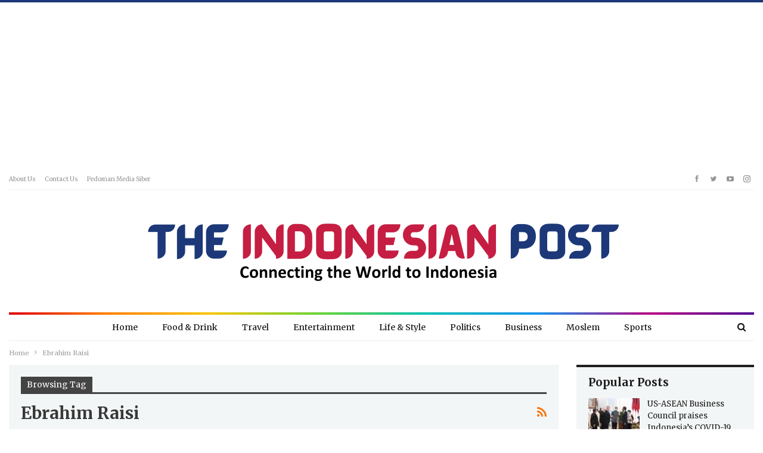

--- FILE ---
content_type: text/html; charset=UTF-8
request_url: http://indonesianpost.com/tag/ebrahim-raisi/
body_size: 17254
content:
	<!DOCTYPE html>
		<!--[if IE 8]>
	<html class="ie ie8" lang="en-US"> <![endif]-->
	<!--[if IE 9]>
	<html class="ie ie9" lang="en-US"> <![endif]-->
	<!--[if gt IE 9]><!-->
<html lang="en-US"> <!--<![endif]-->
	<head>
				<meta charset="UTF-8">
		<meta http-equiv="X-UA-Compatible" content="IE=edge">
		<meta name="viewport" content="width=device-width, initial-scale=1.0">
		<link rel="pingback" href="http://indonesianpost.com/xmlrpc.php"/>

		<meta name='robots' content='index, follow, max-image-preview:large, max-snippet:-1, max-video-preview:-1' />

	<!-- This site is optimized with the Yoast SEO plugin v26.3 - https://yoast.com/wordpress/plugins/seo/ -->
	<title>Ebrahim Raisi Archives - The Indonesian Post</title>
	<link rel="canonical" href="http://indonesianpost.com/tag/ebrahim-raisi/" />
	<meta property="og:locale" content="en_US" />
	<meta property="og:type" content="article" />
	<meta property="og:title" content="Ebrahim Raisi Archives - The Indonesian Post" />
	<meta property="og:url" content="http://indonesianpost.com/tag/ebrahim-raisi/" />
	<meta property="og:site_name" content="The Indonesian Post" />
	<meta name="twitter:card" content="summary_large_image" />
	<script type="application/ld+json" class="yoast-schema-graph">{"@context":"https://schema.org","@graph":[{"@type":"CollectionPage","@id":"http://indonesianpost.com/tag/ebrahim-raisi/","url":"http://indonesianpost.com/tag/ebrahim-raisi/","name":"Ebrahim Raisi Archives - The Indonesian Post","isPartOf":{"@id":"https://indonesianpost.com/#website"},"primaryImageOfPage":{"@id":"http://indonesianpost.com/tag/ebrahim-raisi/#primaryimage"},"image":{"@id":"http://indonesianpost.com/tag/ebrahim-raisi/#primaryimage"},"thumbnailUrl":"https://i0.wp.com/indonesianpost.com/wp-content/uploads/2023/05/Indonesia-Iran-ink-Preferential-Trade-Agreement.jpeg?fit=730%2C487","breadcrumb":{"@id":"http://indonesianpost.com/tag/ebrahim-raisi/#breadcrumb"},"inLanguage":"en-US"},{"@type":"ImageObject","inLanguage":"en-US","@id":"http://indonesianpost.com/tag/ebrahim-raisi/#primaryimage","url":"https://i0.wp.com/indonesianpost.com/wp-content/uploads/2023/05/Indonesia-Iran-ink-Preferential-Trade-Agreement.jpeg?fit=730%2C487","contentUrl":"https://i0.wp.com/indonesianpost.com/wp-content/uploads/2023/05/Indonesia-Iran-ink-Preferential-Trade-Agreement.jpeg?fit=730%2C487","width":730,"height":487},{"@type":"BreadcrumbList","@id":"http://indonesianpost.com/tag/ebrahim-raisi/#breadcrumb","itemListElement":[{"@type":"ListItem","position":1,"name":"Home","item":"https://indonesianpost.com/"},{"@type":"ListItem","position":2,"name":"Ebrahim Raisi"}]},{"@type":"WebSite","@id":"https://indonesianpost.com/#website","url":"https://indonesianpost.com/","name":"https://indonesianpost.com/","description":"Connecting the World to Indonesia","potentialAction":[{"@type":"SearchAction","target":{"@type":"EntryPoint","urlTemplate":"https://indonesianpost.com/?s={search_term_string}"},"query-input":{"@type":"PropertyValueSpecification","valueRequired":true,"valueName":"search_term_string"}}],"inLanguage":"en-US"}]}</script>
	<!-- / Yoast SEO plugin. -->


<link rel='dns-prefetch' href='//www.googletagmanager.com' />
<link rel='dns-prefetch' href='//stats.wp.com' />
<link rel='dns-prefetch' href='//fonts.googleapis.com' />
<link rel='preconnect' href='//i0.wp.com' />
<link rel='preconnect' href='//c0.wp.com' />
<link rel="alternate" type="application/rss+xml" title="The Indonesian Post &raquo; Feed" href="http://indonesianpost.com/feed/" />
<link rel="alternate" type="application/rss+xml" title="The Indonesian Post &raquo; Comments Feed" href="http://indonesianpost.com/comments/feed/" />
<link rel="alternate" type="application/rss+xml" title="The Indonesian Post &raquo; Ebrahim Raisi Tag Feed" href="http://indonesianpost.com/tag/ebrahim-raisi/feed/" />
<style id='wp-img-auto-sizes-contain-inline-css' type='text/css'>
img:is([sizes=auto i],[sizes^="auto," i]){contain-intrinsic-size:3000px 1500px}
/*# sourceURL=wp-img-auto-sizes-contain-inline-css */
</style>
<style id='wp-emoji-styles-inline-css' type='text/css'>

	img.wp-smiley, img.emoji {
		display: inline !important;
		border: none !important;
		box-shadow: none !important;
		height: 1em !important;
		width: 1em !important;
		margin: 0 0.07em !important;
		vertical-align: -0.1em !important;
		background: none !important;
		padding: 0 !important;
	}
/*# sourceURL=wp-emoji-styles-inline-css */
</style>
<style id='wp-block-library-inline-css' type='text/css'>
:root{--wp-block-synced-color:#7a00df;--wp-block-synced-color--rgb:122,0,223;--wp-bound-block-color:var(--wp-block-synced-color);--wp-editor-canvas-background:#ddd;--wp-admin-theme-color:#007cba;--wp-admin-theme-color--rgb:0,124,186;--wp-admin-theme-color-darker-10:#006ba1;--wp-admin-theme-color-darker-10--rgb:0,107,160.5;--wp-admin-theme-color-darker-20:#005a87;--wp-admin-theme-color-darker-20--rgb:0,90,135;--wp-admin-border-width-focus:2px}@media (min-resolution:192dpi){:root{--wp-admin-border-width-focus:1.5px}}.wp-element-button{cursor:pointer}:root .has-very-light-gray-background-color{background-color:#eee}:root .has-very-dark-gray-background-color{background-color:#313131}:root .has-very-light-gray-color{color:#eee}:root .has-very-dark-gray-color{color:#313131}:root .has-vivid-green-cyan-to-vivid-cyan-blue-gradient-background{background:linear-gradient(135deg,#00d084,#0693e3)}:root .has-purple-crush-gradient-background{background:linear-gradient(135deg,#34e2e4,#4721fb 50%,#ab1dfe)}:root .has-hazy-dawn-gradient-background{background:linear-gradient(135deg,#faaca8,#dad0ec)}:root .has-subdued-olive-gradient-background{background:linear-gradient(135deg,#fafae1,#67a671)}:root .has-atomic-cream-gradient-background{background:linear-gradient(135deg,#fdd79a,#004a59)}:root .has-nightshade-gradient-background{background:linear-gradient(135deg,#330968,#31cdcf)}:root .has-midnight-gradient-background{background:linear-gradient(135deg,#020381,#2874fc)}:root{--wp--preset--font-size--normal:16px;--wp--preset--font-size--huge:42px}.has-regular-font-size{font-size:1em}.has-larger-font-size{font-size:2.625em}.has-normal-font-size{font-size:var(--wp--preset--font-size--normal)}.has-huge-font-size{font-size:var(--wp--preset--font-size--huge)}.has-text-align-center{text-align:center}.has-text-align-left{text-align:left}.has-text-align-right{text-align:right}.has-fit-text{white-space:nowrap!important}#end-resizable-editor-section{display:none}.aligncenter{clear:both}.items-justified-left{justify-content:flex-start}.items-justified-center{justify-content:center}.items-justified-right{justify-content:flex-end}.items-justified-space-between{justify-content:space-between}.screen-reader-text{border:0;clip-path:inset(50%);height:1px;margin:-1px;overflow:hidden;padding:0;position:absolute;width:1px;word-wrap:normal!important}.screen-reader-text:focus{background-color:#ddd;clip-path:none;color:#444;display:block;font-size:1em;height:auto;left:5px;line-height:normal;padding:15px 23px 14px;text-decoration:none;top:5px;width:auto;z-index:100000}html :where(.has-border-color){border-style:solid}html :where([style*=border-top-color]){border-top-style:solid}html :where([style*=border-right-color]){border-right-style:solid}html :where([style*=border-bottom-color]){border-bottom-style:solid}html :where([style*=border-left-color]){border-left-style:solid}html :where([style*=border-width]){border-style:solid}html :where([style*=border-top-width]){border-top-style:solid}html :where([style*=border-right-width]){border-right-style:solid}html :where([style*=border-bottom-width]){border-bottom-style:solid}html :where([style*=border-left-width]){border-left-style:solid}html :where(img[class*=wp-image-]){height:auto;max-width:100%}:where(figure){margin:0 0 1em}html :where(.is-position-sticky){--wp-admin--admin-bar--position-offset:var(--wp-admin--admin-bar--height,0px)}@media screen and (max-width:600px){html :where(.is-position-sticky){--wp-admin--admin-bar--position-offset:0px}}

/*# sourceURL=wp-block-library-inline-css */
</style><style id='global-styles-inline-css' type='text/css'>
:root{--wp--preset--aspect-ratio--square: 1;--wp--preset--aspect-ratio--4-3: 4/3;--wp--preset--aspect-ratio--3-4: 3/4;--wp--preset--aspect-ratio--3-2: 3/2;--wp--preset--aspect-ratio--2-3: 2/3;--wp--preset--aspect-ratio--16-9: 16/9;--wp--preset--aspect-ratio--9-16: 9/16;--wp--preset--color--black: #000000;--wp--preset--color--cyan-bluish-gray: #abb8c3;--wp--preset--color--white: #ffffff;--wp--preset--color--pale-pink: #f78da7;--wp--preset--color--vivid-red: #cf2e2e;--wp--preset--color--luminous-vivid-orange: #ff6900;--wp--preset--color--luminous-vivid-amber: #fcb900;--wp--preset--color--light-green-cyan: #7bdcb5;--wp--preset--color--vivid-green-cyan: #00d084;--wp--preset--color--pale-cyan-blue: #8ed1fc;--wp--preset--color--vivid-cyan-blue: #0693e3;--wp--preset--color--vivid-purple: #9b51e0;--wp--preset--gradient--vivid-cyan-blue-to-vivid-purple: linear-gradient(135deg,rgb(6,147,227) 0%,rgb(155,81,224) 100%);--wp--preset--gradient--light-green-cyan-to-vivid-green-cyan: linear-gradient(135deg,rgb(122,220,180) 0%,rgb(0,208,130) 100%);--wp--preset--gradient--luminous-vivid-amber-to-luminous-vivid-orange: linear-gradient(135deg,rgb(252,185,0) 0%,rgb(255,105,0) 100%);--wp--preset--gradient--luminous-vivid-orange-to-vivid-red: linear-gradient(135deg,rgb(255,105,0) 0%,rgb(207,46,46) 100%);--wp--preset--gradient--very-light-gray-to-cyan-bluish-gray: linear-gradient(135deg,rgb(238,238,238) 0%,rgb(169,184,195) 100%);--wp--preset--gradient--cool-to-warm-spectrum: linear-gradient(135deg,rgb(74,234,220) 0%,rgb(151,120,209) 20%,rgb(207,42,186) 40%,rgb(238,44,130) 60%,rgb(251,105,98) 80%,rgb(254,248,76) 100%);--wp--preset--gradient--blush-light-purple: linear-gradient(135deg,rgb(255,206,236) 0%,rgb(152,150,240) 100%);--wp--preset--gradient--blush-bordeaux: linear-gradient(135deg,rgb(254,205,165) 0%,rgb(254,45,45) 50%,rgb(107,0,62) 100%);--wp--preset--gradient--luminous-dusk: linear-gradient(135deg,rgb(255,203,112) 0%,rgb(199,81,192) 50%,rgb(65,88,208) 100%);--wp--preset--gradient--pale-ocean: linear-gradient(135deg,rgb(255,245,203) 0%,rgb(182,227,212) 50%,rgb(51,167,181) 100%);--wp--preset--gradient--electric-grass: linear-gradient(135deg,rgb(202,248,128) 0%,rgb(113,206,126) 100%);--wp--preset--gradient--midnight: linear-gradient(135deg,rgb(2,3,129) 0%,rgb(40,116,252) 100%);--wp--preset--font-size--small: 13px;--wp--preset--font-size--medium: 20px;--wp--preset--font-size--large: 36px;--wp--preset--font-size--x-large: 42px;--wp--preset--spacing--20: 0.44rem;--wp--preset--spacing--30: 0.67rem;--wp--preset--spacing--40: 1rem;--wp--preset--spacing--50: 1.5rem;--wp--preset--spacing--60: 2.25rem;--wp--preset--spacing--70: 3.38rem;--wp--preset--spacing--80: 5.06rem;--wp--preset--shadow--natural: 6px 6px 9px rgba(0, 0, 0, 0.2);--wp--preset--shadow--deep: 12px 12px 50px rgba(0, 0, 0, 0.4);--wp--preset--shadow--sharp: 6px 6px 0px rgba(0, 0, 0, 0.2);--wp--preset--shadow--outlined: 6px 6px 0px -3px rgb(255, 255, 255), 6px 6px rgb(0, 0, 0);--wp--preset--shadow--crisp: 6px 6px 0px rgb(0, 0, 0);}:where(.is-layout-flex){gap: 0.5em;}:where(.is-layout-grid){gap: 0.5em;}body .is-layout-flex{display: flex;}.is-layout-flex{flex-wrap: wrap;align-items: center;}.is-layout-flex > :is(*, div){margin: 0;}body .is-layout-grid{display: grid;}.is-layout-grid > :is(*, div){margin: 0;}:where(.wp-block-columns.is-layout-flex){gap: 2em;}:where(.wp-block-columns.is-layout-grid){gap: 2em;}:where(.wp-block-post-template.is-layout-flex){gap: 1.25em;}:where(.wp-block-post-template.is-layout-grid){gap: 1.25em;}.has-black-color{color: var(--wp--preset--color--black) !important;}.has-cyan-bluish-gray-color{color: var(--wp--preset--color--cyan-bluish-gray) !important;}.has-white-color{color: var(--wp--preset--color--white) !important;}.has-pale-pink-color{color: var(--wp--preset--color--pale-pink) !important;}.has-vivid-red-color{color: var(--wp--preset--color--vivid-red) !important;}.has-luminous-vivid-orange-color{color: var(--wp--preset--color--luminous-vivid-orange) !important;}.has-luminous-vivid-amber-color{color: var(--wp--preset--color--luminous-vivid-amber) !important;}.has-light-green-cyan-color{color: var(--wp--preset--color--light-green-cyan) !important;}.has-vivid-green-cyan-color{color: var(--wp--preset--color--vivid-green-cyan) !important;}.has-pale-cyan-blue-color{color: var(--wp--preset--color--pale-cyan-blue) !important;}.has-vivid-cyan-blue-color{color: var(--wp--preset--color--vivid-cyan-blue) !important;}.has-vivid-purple-color{color: var(--wp--preset--color--vivid-purple) !important;}.has-black-background-color{background-color: var(--wp--preset--color--black) !important;}.has-cyan-bluish-gray-background-color{background-color: var(--wp--preset--color--cyan-bluish-gray) !important;}.has-white-background-color{background-color: var(--wp--preset--color--white) !important;}.has-pale-pink-background-color{background-color: var(--wp--preset--color--pale-pink) !important;}.has-vivid-red-background-color{background-color: var(--wp--preset--color--vivid-red) !important;}.has-luminous-vivid-orange-background-color{background-color: var(--wp--preset--color--luminous-vivid-orange) !important;}.has-luminous-vivid-amber-background-color{background-color: var(--wp--preset--color--luminous-vivid-amber) !important;}.has-light-green-cyan-background-color{background-color: var(--wp--preset--color--light-green-cyan) !important;}.has-vivid-green-cyan-background-color{background-color: var(--wp--preset--color--vivid-green-cyan) !important;}.has-pale-cyan-blue-background-color{background-color: var(--wp--preset--color--pale-cyan-blue) !important;}.has-vivid-cyan-blue-background-color{background-color: var(--wp--preset--color--vivid-cyan-blue) !important;}.has-vivid-purple-background-color{background-color: var(--wp--preset--color--vivid-purple) !important;}.has-black-border-color{border-color: var(--wp--preset--color--black) !important;}.has-cyan-bluish-gray-border-color{border-color: var(--wp--preset--color--cyan-bluish-gray) !important;}.has-white-border-color{border-color: var(--wp--preset--color--white) !important;}.has-pale-pink-border-color{border-color: var(--wp--preset--color--pale-pink) !important;}.has-vivid-red-border-color{border-color: var(--wp--preset--color--vivid-red) !important;}.has-luminous-vivid-orange-border-color{border-color: var(--wp--preset--color--luminous-vivid-orange) !important;}.has-luminous-vivid-amber-border-color{border-color: var(--wp--preset--color--luminous-vivid-amber) !important;}.has-light-green-cyan-border-color{border-color: var(--wp--preset--color--light-green-cyan) !important;}.has-vivid-green-cyan-border-color{border-color: var(--wp--preset--color--vivid-green-cyan) !important;}.has-pale-cyan-blue-border-color{border-color: var(--wp--preset--color--pale-cyan-blue) !important;}.has-vivid-cyan-blue-border-color{border-color: var(--wp--preset--color--vivid-cyan-blue) !important;}.has-vivid-purple-border-color{border-color: var(--wp--preset--color--vivid-purple) !important;}.has-vivid-cyan-blue-to-vivid-purple-gradient-background{background: var(--wp--preset--gradient--vivid-cyan-blue-to-vivid-purple) !important;}.has-light-green-cyan-to-vivid-green-cyan-gradient-background{background: var(--wp--preset--gradient--light-green-cyan-to-vivid-green-cyan) !important;}.has-luminous-vivid-amber-to-luminous-vivid-orange-gradient-background{background: var(--wp--preset--gradient--luminous-vivid-amber-to-luminous-vivid-orange) !important;}.has-luminous-vivid-orange-to-vivid-red-gradient-background{background: var(--wp--preset--gradient--luminous-vivid-orange-to-vivid-red) !important;}.has-very-light-gray-to-cyan-bluish-gray-gradient-background{background: var(--wp--preset--gradient--very-light-gray-to-cyan-bluish-gray) !important;}.has-cool-to-warm-spectrum-gradient-background{background: var(--wp--preset--gradient--cool-to-warm-spectrum) !important;}.has-blush-light-purple-gradient-background{background: var(--wp--preset--gradient--blush-light-purple) !important;}.has-blush-bordeaux-gradient-background{background: var(--wp--preset--gradient--blush-bordeaux) !important;}.has-luminous-dusk-gradient-background{background: var(--wp--preset--gradient--luminous-dusk) !important;}.has-pale-ocean-gradient-background{background: var(--wp--preset--gradient--pale-ocean) !important;}.has-electric-grass-gradient-background{background: var(--wp--preset--gradient--electric-grass) !important;}.has-midnight-gradient-background{background: var(--wp--preset--gradient--midnight) !important;}.has-small-font-size{font-size: var(--wp--preset--font-size--small) !important;}.has-medium-font-size{font-size: var(--wp--preset--font-size--medium) !important;}.has-large-font-size{font-size: var(--wp--preset--font-size--large) !important;}.has-x-large-font-size{font-size: var(--wp--preset--font-size--x-large) !important;}
/*# sourceURL=global-styles-inline-css */
</style>

<style id='classic-theme-styles-inline-css' type='text/css'>
/*! This file is auto-generated */
.wp-block-button__link{color:#fff;background-color:#32373c;border-radius:9999px;box-shadow:none;text-decoration:none;padding:calc(.667em + 2px) calc(1.333em + 2px);font-size:1.125em}.wp-block-file__button{background:#32373c;color:#fff;text-decoration:none}
/*# sourceURL=/wp-includes/css/classic-themes.min.css */
</style>
<link rel='stylesheet' id='better-framework-main-fonts-css' href='https://fonts.googleapis.com/css?family=Merriweather:400,700,400italic%7CRoboto:400%7CLibre+Franklin:400&#038;display=swap' type='text/css' media='all' />
<script type="text/javascript" src="https://c0.wp.com/c/6.9/wp-includes/js/jquery/jquery.min.js" id="jquery-core-js"></script>
<script type="text/javascript" src="https://c0.wp.com/c/6.9/wp-includes/js/jquery/jquery-migrate.min.js" id="jquery-migrate-js"></script>

<!-- Google tag (gtag.js) snippet added by Site Kit -->
<!-- Google Analytics snippet added by Site Kit -->
<script type="text/javascript" src="https://www.googletagmanager.com/gtag/js?id=GT-577TJG6" id="google_gtagjs-js" async></script>
<script type="text/javascript" id="google_gtagjs-js-after">
/* <![CDATA[ */
window.dataLayer = window.dataLayer || [];function gtag(){dataLayer.push(arguments);}
gtag("set","linker",{"domains":["indonesianpost.com"]});
gtag("js", new Date());
gtag("set", "developer_id.dZTNiMT", true);
gtag("config", "GT-577TJG6");
//# sourceURL=google_gtagjs-js-after
/* ]]> */
</script>
<link rel="https://api.w.org/" href="http://indonesianpost.com/wp-json/" /><link rel="alternate" title="JSON" type="application/json" href="http://indonesianpost.com/wp-json/wp/v2/tags/327" /><link rel="EditURI" type="application/rsd+xml" title="RSD" href="http://indonesianpost.com/xmlrpc.php?rsd" />
<meta name="generator" content="WordPress 6.9" />
			<link rel="amphtml" href="http://indonesianpost.com/amp/tag/ebrahim-raisi/"/>
			<meta name="generator" content="Site Kit by Google 1.170.0" /><script async src="https://pagead2.googlesyndication.com/pagead/js/adsbygoogle.js?client=ca-pub-5772607824546418"
     crossorigin="anonymous"></script>
<meta name="google-site-verification" content="jPvRyxmtiQDgMnC8tfR97xgSjs_p3wFiM17waxvhq6E" />	<style>img#wpstats{display:none}</style>
		<meta property="fb:app_id" content="424163483115907">			<link rel="shortcut icon" href="http://indonesianpost.com/wp-content/uploads/2022/08/6-2.png">			<link rel="apple-touch-icon" href="http://indonesianpost.com/wp-content/uploads/2022/08/6-2.png">			<link rel="apple-touch-icon" sizes="114x114" href="http://indonesianpost.com/wp-content/uploads/2022/08/6-2.png"><meta name="generator" content="Powered by WPBakery Page Builder - drag and drop page builder for WordPress."/>
<script type="application/ld+json">{
    "@context": "http://schema.org/",
    "@type": "Organization",
    "@id": "#organization",
    "logo": {
        "@type": "ImageObject",
        "url": "http://indonesianpost.com/wp-content/uploads/2023/06/indpost-800-\u00d7-500-px-1.png"
    },
    "url": "http://indonesianpost.com/",
    "name": "The Indonesian Post",
    "description": "Connecting the World to Indonesia"
}</script>
<script type="application/ld+json">{
    "@context": "http://schema.org/",
    "@type": "WebSite",
    "name": "The Indonesian Post",
    "alternateName": "Connecting the World to Indonesia",
    "url": "http://indonesianpost.com/"
}</script>
<link rel='stylesheet' id='bf-minifed-css-1' href='http://indonesianpost.com/wp-content/bs-booster-cache/4c671df37bb655b1ea0f792703229c47.css' type='text/css' media='all' />
<link rel='stylesheet' id='7.11.0-1762912970' href='http://indonesianpost.com/wp-content/bs-booster-cache/dc6dd04dbdcd43b9d201d2982ba6dce1.css' type='text/css' media='all' />
<noscript><style> .wpb_animate_when_almost_visible { opacity: 1; }</style></noscript>	</head>

<body class="archive tag tag-ebrahim-raisi tag-327 wp-theme-publisher bs-theme bs-publisher bs-publisher-colorful-magazine active-light-box active-top-line ltr close-rh page-layout-2-col page-layout-2-col-right full-width active-sticky-sidebar main-menu-sticky-smart main-menu-boxed active-ajax-search  wpb-js-composer js-comp-ver-6.7.0 vc_responsive bs-ll-a" dir="ltr">
<script async src="https://pagead2.googlesyndication.com/pagead/js/adsbygoogle.js?client=ca-pub-5772607824546418"
     crossorigin="anonymous"></script>
<!-- idnpost display ad -->
<ins class="adsbygoogle"
     style="display:block"
     data-ad-client="ca-pub-5772607824546418"
     data-ad-slot="3857985730"
     data-ad-format="auto"
     data-full-width-responsive="true"></ins>
<script>
     (adsbygoogle = window.adsbygoogle || []).push({});
</script>		<div class="main-wrap content-main-wrap">
			<header id="header" class="site-header header-style-1 boxed" itemscope="itemscope" itemtype="http://schema.org/WPHeader">
		<section class="topbar topbar-style-1 hidden-xs hidden-xs">
	<div class="content-wrap">
		<div class="container">
			<div class="topbar-inner clearfix">

									<div class="section-links">
								<div  class="  better-studio-shortcode bsc-clearfix better-social-counter style-button not-colored in-4-col">
						<ul class="social-list bsc-clearfix"><li class="social-item facebook"><a href = "https://www.facebook.com/theidnpost" target = "_blank" > <i class="item-icon bsfi-facebook" ></i><span class="item-title" > Likes </span> </a> </li> <li class="social-item twitter"><a href = "https://twitter.com/theidnpost" target = "_blank" > <i class="item-icon bsfi-twitter" ></i><span class="item-title" > Followers </span> </a> </li> <li class="social-item youtube"><a href = "https://youtube.com/channel/UCF67VrBnuiJ9iCdWZ8Pg0vQ" target = "_blank" > <i class="item-icon bsfi-youtube" ></i><span class="item-title" > Subscribers </span> </a> </li> <li class="social-item instagram"><a href = "https://instagram.com/theidnpost" target = "_blank" > <i class="item-icon bsfi-instagram" ></i><span class="item-title" > Followers </span> </a> </li> 			</ul>
		</div>
							</div>
				
				<div class="section-menu">
						<div id="menu-top" class="menu top-menu-wrapper" role="navigation" itemscope="itemscope" itemtype="http://schema.org/SiteNavigationElement">
		<nav class="top-menu-container">

			<ul id="top-navigation" class="top-menu menu clearfix bsm-pure">
				<li id="menu-item-2962" class="menu-item menu-item-type-post_type menu-item-object-page better-anim-fade menu-item-2962"><a href="http://indonesianpost.com/about-us/">About us</a></li>
<li id="menu-item-2867" class="menu-item menu-item-type-post_type menu-item-object-page better-anim-fade menu-item-2867"><a href="http://indonesianpost.com/bs-contact-us/">Contact Us</a></li>
<li id="menu-item-2963" class="menu-item menu-item-type-post_type menu-item-object-page better-anim-fade menu-item-2963"><a href="http://indonesianpost.com/pedoman-media-siber/">Pedoman Media Siber</a></li>
			</ul>

		</nav>
	</div>
				</div>
			</div>
		</div>
	</div>
</section>
		<div class="header-inner">
			<div class="content-wrap">
				<div class="container">
					<div id="site-branding" class="site-branding">
	<p  id="site-title" class="logo h1 img-logo">
	<a href="http://indonesianpost.com/" itemprop="url" rel="home">
					<img id="site-logo" src="http://indonesianpost.com/wp-content/uploads/2023/06/indpost-800-×-500-px-1.png"
			     alt="Publisher"  />

			<span class="site-title">Publisher - Connecting the World to Indonesia</span>
				</a>
</p>
</div><!-- .site-branding -->
				</div>

			</div>
		</div>
		<div id="menu-main" class="menu main-menu-wrapper show-search-item menu-actions-btn-width-1" role="navigation" itemscope="itemscope" itemtype="http://schema.org/SiteNavigationElement">
	<div class="main-menu-inner">
		<div class="content-wrap">
			<div class="container">

				<nav class="main-menu-container">
					<ul id="main-navigation" class="main-menu menu bsm-pure clearfix">
						<li id="menu-item-2856" class="menu-item menu-item-type-post_type menu-item-object-page menu-item-home better-anim-fade menu-item-2856"><a href="http://indonesianpost.com/">Home</a></li>
<li id="menu-item-2857" class="menu-item menu-item-type-taxonomy menu-item-object-category menu-term-530 better-anim-fade menu-item-2857"><a href="http://indonesianpost.com/category/bs-food-drink/">Food &amp; Drink</a></li>
<li id="menu-item-2860" class="menu-item menu-item-type-taxonomy menu-item-object-category menu-term-534 better-anim-fade menu-item-2860"><a href="http://indonesianpost.com/category/bs-travel/">Travel</a></li>
<li id="menu-item-2861" class="menu-item menu-item-type-taxonomy menu-item-object-category menu-term-529 better-anim-fade menu-item-2861"><a href="http://indonesianpost.com/category/bs-entertainment/">Entertainment</a></li>
<li id="menu-item-2862" class="menu-item menu-item-type-taxonomy menu-item-object-category menu-term-533 better-anim-fade menu-item-2862"><a href="http://indonesianpost.com/category/bs-life-style/">Life &amp; Style</a></li>
<li id="menu-item-2958" class="menu-item menu-item-type-taxonomy menu-item-object-category menu-term-539 better-anim-fade menu-item-2958"><a href="http://indonesianpost.com/category/politics/">Politics</a></li>
<li id="menu-item-2959" class="menu-item menu-item-type-taxonomy menu-item-object-category menu-term-542 better-anim-fade menu-item-2959"><a href="http://indonesianpost.com/category/business/">Business</a></li>
<li id="menu-item-2960" class="menu-item menu-item-type-taxonomy menu-item-object-category menu-term-49 better-anim-fade menu-item-2960"><a href="http://indonesianpost.com/category/moslem/">Moslem</a></li>
<li id="menu-item-2961" class="menu-item menu-item-type-taxonomy menu-item-object-category menu-term-540 better-anim-fade menu-item-2961"><a href="http://indonesianpost.com/category/sports/">Sports</a></li>
					</ul><!-- #main-navigation -->
											<div class="menu-action-buttons width-1">
															<div class="search-container close">
									<span class="search-handler"><i class="fa fa-search"></i></span>

									<div class="search-box clearfix">
										<form role="search" method="get" class="search-form clearfix" action="http://indonesianpost.com">
	<input type="search" class="search-field"
	       placeholder="Search..."
	       value="" name="s"
	       title="Search for:"
	       autocomplete="off">
	<input type="submit" class="search-submit" value="Search">
</form><!-- .search-form -->
									</div>
								</div>
														</div>
										</nav><!-- .main-menu-container -->

			</div>
		</div>
	</div>
</div><!-- .menu -->	</header><!-- .header -->
	<div class="rh-header clearfix light deferred-block-exclude">
		<div class="rh-container clearfix">

			<div class="menu-container close">
				<span class="menu-handler"><span class="lines"></span></span>
			</div><!-- .menu-container -->

			<div class="logo-container rh-img-logo">
				<a href="http://indonesianpost.com/" itemprop="url" rel="home">
											<img src="http://indonesianpost.com/wp-content/uploads/2023/06/indpost-800-×-500-px-1.png"
						     alt="The Indonesian Post"  />				</a>
			</div><!-- .logo-container -->
		</div><!-- .rh-container -->
	</div><!-- .rh-header -->
<nav role="navigation" aria-label="Breadcrumbs" class="bf-breadcrumb clearfix bc-top-style"><div class="content-wrap"><div class="container bf-breadcrumb-container"><ul class="bf-breadcrumb-items" itemscope itemtype="http://schema.org/BreadcrumbList"><meta name="numberOfItems" content="2" /><meta name="itemListOrder" content="Ascending" /><li itemprop="itemListElement" itemscope itemtype="http://schema.org/ListItem" class="bf-breadcrumb-item bf-breadcrumb-begin"><a itemprop="item" href="http://indonesianpost.com" rel="home"><span itemprop="name">Home</span></a><meta itemprop="position" content="1" /></li><li itemprop="itemListElement" itemscope itemtype="http://schema.org/ListItem" class="bf-breadcrumb-item bf-breadcrumb-end"><span itemprop="name">Ebrahim Raisi</span><meta itemprop="item" content="http://indonesianpost.com/tag/ebrahim-raisi/"/><meta itemprop="position" content="2" /></li></ul></div></div></nav><div class="content-wrap">
		<main id="content" class="content-container">

		<div class="container layout-2-col layout-2-col-1 layout-right-sidebar layout-bc-before">
			<div class="row main-section">
										<div class="col-sm-8 content-column">
							<section class="archive-title tag-title with-action">
	<div class="pre-title"><span>Browsing Tag</span></div>

	<div class="actions-container">
		<a class="rss-link" href="http://indonesianpost.com/tag/ebrahim-raisi/feed/"><i class="fa fa-rss"></i></a>
	</div>

	<h1 class="page-heading"><span class="h-title">Ebrahim Raisi</span></h1>

	</section>
	<div class="listing listing-blog listing-blog-1 clearfix  columns-1">
		<article class="post-1814 type-post format-standard has-post-thumbnail   listing-item listing-item-blog  listing-item-blog-1 main-term-266 bsw-9 ">
		<div class="item-inner clearfix">
							<div class="featured clearfix">
					<div class="term-badges floated"><span class="term-badge term-266"><a href="http://indonesianpost.com/category/news/">News</a></span></div>					<a  title="Indonesia, Iran ink Preferential Trade Agreement" data-src="https://i0.wp.com/indonesianpost.com/wp-content/uploads/2023/05/Indonesia-Iran-ink-Preferential-Trade-Agreement.jpeg?resize=210%2C136" data-bs-srcset="{&quot;baseurl&quot;:&quot;https:\/\/i0.wp.com\/indonesianpost.com\/wp-content\/uploads\/2023\/05\/&quot;,&quot;sizes&quot;:{&quot;86&quot;:&quot;Indonesia-Iran-ink-Preferential-Trade-Agreement-86x64.jpeg&quot;,&quot;210&quot;:&quot;Indonesia-Iran-ink-Preferential-Trade-Agreement-210x136.jpeg&quot;,&quot;279&quot;:&quot;Indonesia-Iran-ink-Preferential-Trade-Agreement-279x220.jpeg&quot;,&quot;357&quot;:&quot;Indonesia-Iran-ink-Preferential-Trade-Agreement-357x210.jpeg&quot;,&quot;730&quot;:&quot;Indonesia-Iran-ink-Preferential-Trade-Agreement.jpeg&quot;}}"							class="img-holder" href="http://indonesianpost.com/2023/05/23/indonesia-iran-ink-preferential-trade-agreement/"></a>
									</div>
			<h2 class="title">			<a href="http://indonesianpost.com/2023/05/23/indonesia-iran-ink-preferential-trade-agreement/" class="post-url post-title">
				Indonesia, Iran ink Preferential Trade Agreement			</a>
			</h2>		<div class="post-meta">

							<span class="time"><time class="post-published updated"
				                         datetime="2023-05-23T14:53:54+00:00">May 23, 2023</time></span>
						</div>
						<div class="post-summary">
					Jakarta, Indonesianpost.com -  Indonesian and Iranian governments, Tuesday, signed a Preferential Trade Agreement (PTA) to boost trade between both&hellip;				</div>
						</div>
	</article>
	<article class="post-1807 type-post format-standard has-post-thumbnail   listing-item listing-item-blog  listing-item-blog-1 main-term-266 bsw-9 ">
		<div class="item-inner clearfix">
							<div class="featured clearfix">
					<div class="term-badges floated"><span class="term-badge term-266"><a href="http://indonesianpost.com/category/news/">News</a></span></div>					<a  title="Indonesia, Iran agree to support education rights for Afghan women" data-src="https://i0.wp.com/indonesianpost.com/wp-content/uploads/2023/05/WhatsApp-Image-2023-05-23-at-13.15.36.jpg?resize=210%2C136" data-bs-srcset="{&quot;baseurl&quot;:&quot;https:\/\/i0.wp.com\/indonesianpost.com\/wp-content\/uploads\/2023\/05\/&quot;,&quot;sizes&quot;:{&quot;86&quot;:&quot;WhatsApp-Image-2023-05-23-at-13.15.36-86x64.jpg&quot;,&quot;210&quot;:&quot;WhatsApp-Image-2023-05-23-at-13.15.36-210x136.jpg&quot;,&quot;279&quot;:&quot;WhatsApp-Image-2023-05-23-at-13.15.36-279x220.jpg&quot;,&quot;357&quot;:&quot;WhatsApp-Image-2023-05-23-at-13.15.36-357x210.jpg&quot;,&quot;730&quot;:&quot;WhatsApp-Image-2023-05-23-at-13.15.36.jpg&quot;}}"							class="img-holder" href="http://indonesianpost.com/2023/05/23/indonesia-iran-agree-to-support-education-rights-for-afghan-women/"></a>
									</div>
			<h2 class="title">			<a href="http://indonesianpost.com/2023/05/23/indonesia-iran-agree-to-support-education-rights-for-afghan-women/" class="post-url post-title">
				Indonesia, Iran agree to support education rights for Afghan&hellip;			</a>
			</h2>		<div class="post-meta">

							<span class="time"><time class="post-published updated"
				                         datetime="2023-05-23T14:41:34+00:00">May 23, 2023</time></span>
						</div>
						<div class="post-summary">
					Jakarta, Indonesianpost.com - Indonesia and the Islamic Republic of Iran have agreed to voice support for the right to education for women in&hellip;				</div>
						</div>
	</article>
	<article class="post-1802 type-post format-standard has-post-thumbnail   listing-item listing-item-blog  listing-item-blog-1 main-term-266 bsw-9 ">
		<div class="item-inner clearfix">
							<div class="featured clearfix">
					<div class="term-badges floated"><span class="term-badge term-266"><a href="http://indonesianpost.com/category/news/">News</a></span></div>					<a  title="Iran Modernizes Indonesian Healthcare with Telerobotic Surgery" data-src="https://i0.wp.com/indonesianpost.com/wp-content/uploads/2023/05/Iran-Modernizes-Indonesian-Healthcare-with-Telerobotic-Surgery.webp?resize=210%2C136" data-bs-srcset="{&quot;baseurl&quot;:&quot;https:\/\/i0.wp.com\/indonesianpost.com\/wp-content\/uploads\/2023\/05\/&quot;,&quot;sizes&quot;:{&quot;86&quot;:&quot;Iran-Modernizes-Indonesian-Healthcare-with-Telerobotic-Surgery-86x64.webp&quot;,&quot;210&quot;:&quot;Iran-Modernizes-Indonesian-Healthcare-with-Telerobotic-Surgery-210x136.webp&quot;,&quot;279&quot;:&quot;Iran-Modernizes-Indonesian-Healthcare-with-Telerobotic-Surgery-279x220.webp&quot;,&quot;357&quot;:&quot;Iran-Modernizes-Indonesian-Healthcare-with-Telerobotic-Surgery-357x210.webp&quot;,&quot;750&quot;:&quot;Iran-Modernizes-Indonesian-Healthcare-with-Telerobotic-Surgery-750x430.webp&quot;,&quot;960&quot;:&quot;Iran-Modernizes-Indonesian-Healthcare-with-Telerobotic-Surgery.webp&quot;}}"							class="img-holder" href="http://indonesianpost.com/2023/05/23/iran-modernizes-indonesian-healthcare-with-telerobotic-surgery/"></a>
									</div>
			<h2 class="title">			<a href="http://indonesianpost.com/2023/05/23/iran-modernizes-indonesian-healthcare-with-telerobotic-surgery/" class="post-url post-title">
				Iran Modernizes Indonesian Healthcare with Telerobotic Surgery			</a>
			</h2>		<div class="post-meta">

							<span class="time"><time class="post-published updated"
				                         datetime="2023-05-23T14:36:24+00:00">May 23, 2023</time></span>
						</div>
						<div class="post-summary">
					Jakarta, Indonesianpost.com - Iran promised to help Indonesia modernize its healthcare with surgical robots during a meeting between the leaders of&hellip;				</div>
						</div>
	</article>
	</div>
							</div><!-- .content-column -->
												<div class="col-sm-4 sidebar-column sidebar-column-primary">
							<aside id="sidebar-primary-sidebar" class="sidebar" role="complementary" aria-label="Primary Sidebar Sidebar" itemscope="itemscope" itemtype="http://schema.org/WPSideBar">
	<div id="bs-thumbnail-listing-1-5" class=" h-ni w-t primary-sidebar-widget widget widget_bs-thumbnail-listing-1"><div class=" bs-listing bs-listing-listing-thumbnail-1 bs-listing-single-tab">		<p class="section-heading sh-t2 sh-s1 main-term-none">

		
							<span class="h-text main-term-none main-link">
						 Popular Posts					</span>
			
		
		</p>
			<div class="listing listing-thumbnail listing-tb-1 clearfix columns-1">
		<div class="post-447 type-post format-standard has-post-thumbnail   listing-item listing-item-thumbnail listing-item-tb-1 main-term-1">
	<div class="item-inner clearfix">
					<div class="featured featured-type-featured-image">
				<a  title="US-ASEAN Business Council praises Indonesia&#8217;s COVID-19 handling" data-src="https://i0.wp.com/indonesianpost.com/wp-content/uploads/2022/08/US-ASEAN-Business-Council-praises-Indonesias-COVID-19-handling.jpeg?resize=86%2C64" data-bs-srcset="{&quot;baseurl&quot;:&quot;https:\/\/i0.wp.com\/indonesianpost.com\/wp-content\/uploads\/2022\/08\/&quot;,&quot;sizes&quot;:{&quot;86&quot;:&quot;US-ASEAN-Business-Council-praises-Indonesias-COVID-19-handling-86x64.jpeg&quot;,&quot;210&quot;:&quot;US-ASEAN-Business-Council-praises-Indonesias-COVID-19-handling-210x136.jpeg&quot;,&quot;730&quot;:&quot;US-ASEAN-Business-Council-praises-Indonesias-COVID-19-handling.jpeg&quot;}}"						class="img-holder" href="http://indonesianpost.com/2022/08/25/us-asean-business-council-praises-indonesias-covid-19-handling/"></a>
							</div>
		<p class="title">		<a href="http://indonesianpost.com/2022/08/25/us-asean-business-council-praises-indonesias-covid-19-handling/" class="post-url post-title">
			US-ASEAN Business Council praises Indonesia&#8217;s COVID-19&hellip;		</a>
		</p>	</div>
	</div >
	<div class="post-424 type-post format-standard has-post-thumbnail   listing-item listing-item-thumbnail listing-item-tb-1 main-term-1">
	<div class="item-inner clearfix">
					<div class="featured featured-type-featured-image">
				<a  title="EdTech Cakap Names Former Trade Minister Gita Wirjawan as Board of Commissioner" data-src="https://i0.wp.com/indonesianpost.com/wp-content/uploads/2022/08/EdTech-Cakap-Names-Former-Trade-Minister-Gita-Wirjawan-as-Board-of-Commissioner-1.jpg?resize=86%2C64" data-bs-srcset="{&quot;baseurl&quot;:&quot;https:\/\/i0.wp.com\/indonesianpost.com\/wp-content\/uploads\/2022\/08\/&quot;,&quot;sizes&quot;:{&quot;86&quot;:&quot;EdTech-Cakap-Names-Former-Trade-Minister-Gita-Wirjawan-as-Board-of-Commissioner-1-86x64.jpg&quot;,&quot;210&quot;:&quot;EdTech-Cakap-Names-Former-Trade-Minister-Gita-Wirjawan-as-Board-of-Commissioner-1-210x136.jpg&quot;,&quot;730&quot;:&quot;EdTech-Cakap-Names-Former-Trade-Minister-Gita-Wirjawan-as-Board-of-Commissioner-1.jpg&quot;}}"						class="img-holder" href="http://indonesianpost.com/2022/08/23/edtech-cakap-names-former-trade-minister-gita-wirjawan-as-board-of-commissioner/"></a>
							</div>
		<p class="title">		<a href="http://indonesianpost.com/2022/08/23/edtech-cakap-names-former-trade-minister-gita-wirjawan-as-board-of-commissioner/" class="post-url post-title">
			EdTech Cakap Names Former Trade Minister Gita Wirjawan as Board&hellip;		</a>
		</p>	</div>
	</div >
	<div class="post-336 type-post format-standard has-post-thumbnail   listing-item listing-item-thumbnail listing-item-tb-1 main-term-1">
	<div class="item-inner clearfix">
					<div class="featured featured-type-featured-image">
				<a  title="Ferdy Sambo&#8217;s Wife Putri Candrawathi Named Suspect in Brigadier J&#8217;s Murder Case" data-src="https://i0.wp.com/indonesianpost.com/wp-content/uploads/2022/08/Ferdy-Sambos-Wife-Putri-Candrawathi-Named-Suspect-in-Brigadier-Js-Murder-Case.jpg?resize=86%2C64" data-bs-srcset="{&quot;baseurl&quot;:&quot;https:\/\/i0.wp.com\/indonesianpost.com\/wp-content\/uploads\/2022\/08\/&quot;,&quot;sizes&quot;:{&quot;86&quot;:&quot;Ferdy-Sambos-Wife-Putri-Candrawathi-Named-Suspect-in-Brigadier-Js-Murder-Case-86x64.jpg&quot;,&quot;210&quot;:&quot;Ferdy-Sambos-Wife-Putri-Candrawathi-Named-Suspect-in-Brigadier-Js-Murder-Case-210x136.jpg&quot;,&quot;720&quot;:&quot;Ferdy-Sambos-Wife-Putri-Candrawathi-Named-Suspect-in-Brigadier-Js-Murder-Case.jpg&quot;}}"						class="img-holder" href="http://indonesianpost.com/2022/08/20/ferdy-sambos-wife-putri-candrawathi-named-suspect-in-brigadier-js-murder-case/"></a>
							</div>
		<p class="title">		<a href="http://indonesianpost.com/2022/08/20/ferdy-sambos-wife-putri-candrawathi-named-suspect-in-brigadier-js-murder-case/" class="post-url post-title">
			Ferdy Sambo&#8217;s Wife Putri Candrawathi Named Suspect in&hellip;		</a>
		</p>	</div>
	</div >
	<div class="post-417 type-post format-standard has-post-thumbnail   listing-item listing-item-thumbnail listing-item-tb-1 main-term-1">
	<div class="item-inner clearfix">
					<div class="featured featured-type-featured-image">
				<a  title="Bali Airport Tightens Health Checks to Prevent Monkeypox Outbreak" data-src="https://i0.wp.com/indonesianpost.com/wp-content/uploads/2022/08/Bali-Airport-Tightens-Health-Checks-to-Prevent-Monkeypox-Outbreak.jpg?resize=86%2C64" data-bs-srcset="{&quot;baseurl&quot;:&quot;https:\/\/i0.wp.com\/indonesianpost.com\/wp-content\/uploads\/2022\/08\/&quot;,&quot;sizes&quot;:{&quot;86&quot;:&quot;Bali-Airport-Tightens-Health-Checks-to-Prevent-Monkeypox-Outbreak-86x64.jpg&quot;,&quot;210&quot;:&quot;Bali-Airport-Tightens-Health-Checks-to-Prevent-Monkeypox-Outbreak-210x136.jpg&quot;,&quot;720&quot;:&quot;Bali-Airport-Tightens-Health-Checks-to-Prevent-Monkeypox-Outbreak.jpg&quot;}}"						class="img-holder" href="http://indonesianpost.com/2022/08/22/bali-airport-tightens-health-checks-to-prevent-monkeypox-outbreak/"></a>
							</div>
		<p class="title">		<a href="http://indonesianpost.com/2022/08/22/bali-airport-tightens-health-checks-to-prevent-monkeypox-outbreak/" class="post-url post-title">
			Bali Airport Tightens Health Checks to Prevent Monkeypox Outbreak		</a>
		</p>	</div>
	</div >
	<div class="post-327 type-post format-standard has-post-thumbnail   listing-item listing-item-thumbnail listing-item-tb-1 main-term-1">
	<div class="item-inner clearfix">
					<div class="featured featured-type-featured-image">
				<a  title="Locally produced health equipment available, no need for imports: govt" data-src="https://i0.wp.com/indonesianpost.com/wp-content/uploads/2022/08/menkes.jpg?resize=86%2C64" data-bs-srcset="{&quot;baseurl&quot;:&quot;https:\/\/i0.wp.com\/indonesianpost.com\/wp-content\/uploads\/2022\/08\/&quot;,&quot;sizes&quot;:{&quot;86&quot;:&quot;menkes-86x64.jpg&quot;,&quot;210&quot;:&quot;menkes-210x136.jpg&quot;,&quot;730&quot;:&quot;menkes.jpg&quot;}}"						class="img-holder" href="http://indonesianpost.com/2022/08/20/locally-produced-health-equipment-available-no-need-for-imports-govt/"></a>
							</div>
		<p class="title">		<a href="http://indonesianpost.com/2022/08/20/locally-produced-health-equipment-available-no-need-for-imports-govt/" class="post-url post-title">
			Locally produced health equipment available, no need for imports:&hellip;		</a>
		</p>	</div>
	</div >
	<div class="post-557 type-post format-standard has-post-thumbnail   listing-item listing-item-thumbnail listing-item-tb-1 main-term-49">
	<div class="item-inner clearfix">
					<div class="featured featured-type-featured-image">
				<a  title="Support Palestinian Prisoners and Their Rights" data-src="https://i0.wp.com/indonesianpost.com/wp-content/uploads/2022/08/Support-Palestinian-Prisoners-and-Their-Rights.jpg?resize=86%2C64" data-bs-srcset="{&quot;baseurl&quot;:&quot;https:\/\/i0.wp.com\/indonesianpost.com\/wp-content\/uploads\/2022\/08\/&quot;,&quot;sizes&quot;:{&quot;86&quot;:&quot;Support-Palestinian-Prisoners-and-Their-Rights-86x64.jpg&quot;,&quot;210&quot;:&quot;Support-Palestinian-Prisoners-and-Their-Rights-210x136.jpg&quot;,&quot;748&quot;:&quot;Support-Palestinian-Prisoners-and-Their-Rights.jpg&quot;}}"						class="img-holder" href="http://indonesianpost.com/2022/08/30/support-palestinian-prisoners-and-their-rights/"></a>
							</div>
		<p class="title">		<a href="http://indonesianpost.com/2022/08/30/support-palestinian-prisoners-and-their-rights/" class="post-url post-title">
			Support Palestinian Prisoners and Their Rights		</a>
		</p>	</div>
	</div >
	</div>
	</div></div><div id="oldt-3" class=" h-ni w-nt primary-sidebar-widget widget widget_oldt"><div class="oldt  oldt-align-center oldt-column-1 oldt-clearfix no-bg-box-model"><div id="oldt-2773-781691776" class="oldt-container oldt-type-code " itemscope="" itemtype="https://schema.org/WPAdBlock" data-adid="2773" data-type="code"><div id="oldt-2773-781691776-place"></div><script src="//pagead2.googlesyndication.com/pagead/js/adsbygoogle.js"></script><script type="text/javascript">var betterads_screen_width = document.body.clientWidth;betterads_el = document.getElementById('oldt-2773-781691776');             if (betterads_el.getBoundingClientRect().width) {     betterads_el_width_raw = betterads_el_width = betterads_el.getBoundingClientRect().width;    } else {     betterads_el_width_raw = betterads_el_width = betterads_el.offsetWidth;    }        var size = ["125", "125"];    if ( betterads_el_width >= 728 )      betterads_el_width = ["728", "90"];    else if ( betterads_el_width >= 468 )     betterads_el_width = ["468", "60"];    else if ( betterads_el_width >= 336 )     betterads_el_width = ["336", "280"];    else if ( betterads_el_width >= 300 )     betterads_el_width = ["300", "250"];    else if ( betterads_el_width >= 250 )     betterads_el_width = ["250", "250"];    else if ( betterads_el_width >= 200 )     betterads_el_width = ["200", "200"];    else if ( betterads_el_width >= 180 )     betterads_el_width = ["180", "150"]; if ( betterads_screen_width >= 1140 ) { document.getElementById('oldt-2773-781691776-place').innerHTML = '<ins class="adsbygoogle" style="display:block;"  data-ad-client="ca-pub-5772607824546418"  data-ad-slot="3917313959"  data-full-width-responsive="true"  data-ad-format="auto" ></ins>';         (adsbygoogle = window.adsbygoogle || []).push({});}else if ( betterads_screen_width >= 1019  && betterads_screen_width < 1140 ) { document.getElementById('oldt-2773-781691776-place').innerHTML = '<ins class="adsbygoogle" style="display:block;"  data-ad-client="ca-pub-5772607824546418"  data-ad-slot="3917313959"  data-full-width-responsive="true"  data-ad-format="auto" ></ins>';         (adsbygoogle = window.adsbygoogle || []).push({});}else if ( betterads_screen_width >= 768  && betterads_screen_width < 1019 ) { document.getElementById('oldt-2773-781691776-place').innerHTML = '<ins class="adsbygoogle" style="display:block;"  data-ad-client="ca-pub-5772607824546418"  data-ad-slot="3917313959"  data-full-width-responsive="true"  data-ad-format="auto" ></ins>';         (adsbygoogle = window.adsbygoogle || []).push({});}else if ( betterads_screen_width < 768 ) { document.getElementById('oldt-2773-781691776-place').innerHTML = '<ins class="adsbygoogle" style="display:block;"  data-ad-client="ca-pub-5772607824546418"  data-ad-slot="3917313959"  data-full-width-responsive="true"  data-ad-format="auto" ></ins>';         (adsbygoogle = window.adsbygoogle || []).push({});}</script><p class='oldt-caption oldt-caption-below'>- Advertisement -</p></div></div></div><div id="oldt-2" class=" h-ni w-nt primary-sidebar-widget widget widget_oldt"><div class="oldt  oldt-align-center oldt-column-1 oldt-clearfix no-bg-box-model"><div id="oldt-692-417463756" class="oldt-container oldt-type-image " itemscope="" itemtype="https://schema.org/WPAdBlock" data-adid="692" data-type="image"><a itemprop="url" class="oldt-link" href="https://bit.ly/AnimasiArab" target="_blank" ><img class="oldt-image" src="https://indonesianpost.com/wp-content/uploads/2022/11/Animasi-Arab-Flyer-1-1.png" alt="arab" /></a></div></div></div></aside>
						</div><!-- .primary-sidebar-column -->
									</div><!-- .main-section -->
		</div>

	</main><!-- main -->
	</div><!-- .content-wrap -->
	<footer id="site-footer" class="site-footer full-width">
		<div class="footer-widgets light-text">
	<div class="content-wrap">
		<div class="container">
			<div class="row">
										<div class="col-sm-4">
							<aside id="sidebar-footer-1" class="sidebar" role="complementary" aria-label="Footer - Column 1 Sidebar" itemscope="itemscope" itemtype="http://schema.org/WPSideBar">
								<div id="bs-thumbnail-listing-1-6" class=" h-ni w-t footer-widget footer-column-1 widget widget_bs-thumbnail-listing-1"><div class=" bs-listing bs-listing-listing-thumbnail-1 bs-listing-single-tab">		<p class="section-heading sh-t3 sh-s1 main-term-none">

		
							<span class="h-text main-term-none main-link">
						 Editors' Picks					</span>
			
		
		</p>
			<div class="listing listing-thumbnail listing-tb-1 clearfix columns-1">
		<div class="post-4547 type-post format-standard has-post-thumbnail   listing-item listing-item-thumbnail listing-item-tb-1 main-term-744">
	<div class="item-inner clearfix">
					<div class="featured featured-type-featured-image">
				<a  title="Lawmaker Pushes for Raja Ampat to Lead Indonesia’s Green Economy Drive" data-src="https://i0.wp.com/indonesianpost.com/wp-content/uploads/2025/06/Lawmaker-Pushes-for-Raja-Ampat-to-Lead-Indonesias-Green-Economy-Drive-e1749798899511.webp?resize=86%2C64" data-bs-srcset="{&quot;baseurl&quot;:&quot;https:\/\/i0.wp.com\/indonesianpost.com\/wp-content\/uploads\/2025\/06\/&quot;,&quot;sizes&quot;:{&quot;86&quot;:&quot;Lawmaker-Pushes-for-Raja-Ampat-to-Lead-Indonesias-Green-Economy-Drive-e1749798899511-86x64.webp&quot;,&quot;210&quot;:&quot;Lawmaker-Pushes-for-Raja-Ampat-to-Lead-Indonesias-Green-Economy-Drive-e1749798899511-210x136.webp&quot;,&quot;1200&quot;:&quot;Lawmaker-Pushes-for-Raja-Ampat-to-Lead-Indonesias-Green-Economy-Drive-e1749798899511.webp&quot;}}"						class="img-holder" href="http://indonesianpost.com/2025/06/13/lawmaker-pushes-for-raja-ampat-to-lead-indonesias-green-economy-drive/"></a>
							</div>
		<p class="title">		<a href="http://indonesianpost.com/2025/06/13/lawmaker-pushes-for-raja-ampat-to-lead-indonesias-green-economy-drive/" class="post-url post-title">
			Lawmaker Pushes for Raja Ampat to Lead Indonesia’s Green Economy&hellip;		</a>
		</p>	</div>
	</div >
	<div class="post-3606 type-post format-standard has-post-thumbnail   listing-item listing-item-thumbnail listing-item-tb-1 main-term-266">
	<div class="item-inner clearfix">
					<div class="featured featured-type-featured-image">
				<a  title="Govt emphasizes commitment to sustainable village development" data-src="https://i0.wp.com/indonesianpost.com/wp-content/uploads/2023/09/sustainable-village-e1695956124218.webp?resize=86%2C64" data-bs-srcset="{&quot;baseurl&quot;:&quot;https:\/\/i0.wp.com\/indonesianpost.com\/wp-content\/uploads\/2023\/09\/&quot;,&quot;sizes&quot;:{&quot;86&quot;:&quot;sustainable-village-e1695956124218-86x64.webp&quot;,&quot;210&quot;:&quot;sustainable-village-e1695956124218-210x136.webp&quot;,&quot;1192&quot;:&quot;sustainable-village-e1695956124218.webp&quot;}}"						class="img-holder" href="http://indonesianpost.com/2023/09/29/govt-emphasizes-commitment-to-sustainable-village-development/"></a>
							</div>
		<p class="title">		<a href="http://indonesianpost.com/2023/09/29/govt-emphasizes-commitment-to-sustainable-village-development/" class="post-url post-title">
			Govt emphasizes commitment to sustainable village development		</a>
		</p>	</div>
	</div >
	<div class="post-4020 type-post format-standard has-post-thumbnail   listing-item listing-item-thumbnail listing-item-tb-1 main-term-266">
	<div class="item-inner clearfix">
					<div class="featured featured-type-featured-image">
				<a  title="Renovation on Kertajati Airport Complete Before Oct 29: Management" data-src="https://i0.wp.com/indonesianpost.com/wp-content/uploads/2023/10/Renovation-on-Kertajati-Airport-complete-before-Oct-29-Management-e1697434462332.webp?resize=86%2C64" data-bs-srcset="{&quot;baseurl&quot;:&quot;https:\/\/i0.wp.com\/indonesianpost.com\/wp-content\/uploads\/2023\/10\/&quot;,&quot;sizes&quot;:{&quot;86&quot;:&quot;Renovation-on-Kertajati-Airport-complete-before-Oct-29-Management-e1697434462332-86x64.webp&quot;,&quot;210&quot;:&quot;Renovation-on-Kertajati-Airport-complete-before-Oct-29-Management-e1697434462332-210x136.webp&quot;,&quot;1200&quot;:&quot;Renovation-on-Kertajati-Airport-complete-before-Oct-29-Management-e1697434462332.webp&quot;}}"						class="img-holder" href="http://indonesianpost.com/2023/10/16/renovation-on-kertajati-airport-complete-before-oct-29-management/"></a>
							</div>
		<p class="title">		<a href="http://indonesianpost.com/2023/10/16/renovation-on-kertajati-airport-complete-before-oct-29-management/" class="post-url post-title">
			Renovation on Kertajati Airport Complete Before Oct 29:&hellip;		</a>
		</p>	</div>
	</div >
	<div class="post-815 type-post format-standard has-post-thumbnail   listing-item listing-item-thumbnail listing-item-tb-1 main-term-539">
	<div class="item-inner clearfix">
					<div class="featured featured-type-featured-image">
				<a  title="Black Peci Worn by Anies, PKS Origin, During Presidential Candidacy Declaration" data-src="https://i0.wp.com/indonesianpost.com/wp-content/uploads/2023/02/Black-Peci-Worn-by-Anies-PKS-Origin-During-Presidential-Candidacy-Declaration.jpeg?resize=86%2C64" data-bs-srcset="{&quot;baseurl&quot;:&quot;https:\/\/i0.wp.com\/indonesianpost.com\/wp-content\/uploads\/2023\/02\/&quot;,&quot;sizes&quot;:{&quot;86&quot;:&quot;Black-Peci-Worn-by-Anies-PKS-Origin-During-Presidential-Candidacy-Declaration-86x64.jpeg&quot;,&quot;210&quot;:&quot;Black-Peci-Worn-by-Anies-PKS-Origin-During-Presidential-Candidacy-Declaration-210x136.jpeg&quot;,&quot;700&quot;:&quot;Black-Peci-Worn-by-Anies-PKS-Origin-During-Presidential-Candidacy-Declaration.jpeg&quot;}}"						class="img-holder" href="http://indonesianpost.com/2023/02/24/black-peci-worn-by-anies-pks-origin-during-presidential-candidacy-declaration/"></a>
							</div>
		<p class="title">		<a href="http://indonesianpost.com/2023/02/24/black-peci-worn-by-anies-pks-origin-during-presidential-candidacy-declaration/" class="post-url post-title">
			Black Peci Worn by Anies, PKS Origin, During Presidential&hellip;		</a>
		</p>	</div>
	</div >
	</div>
	</div></div>							</aside>
						</div>
						<div class="col-sm-4">
							<aside id="sidebar-footer-2" class="sidebar" role="complementary" aria-label="Footer - Column 2 Sidebar" itemscope="itemscope" itemtype="http://schema.org/WPSideBar">
								<div id="bs-thumbnail-listing-1-7" class=" h-ni w-t footer-widget footer-column-2 widget widget_bs-thumbnail-listing-1"><div class=" bs-listing bs-listing-listing-thumbnail-1 bs-listing-single-tab">		<p class="section-heading sh-t3 sh-s1 main-term-none">

		
							<span class="h-text main-term-none main-link">
						 Featured Posts					</span>
			
		
		</p>
			<div class="listing listing-thumbnail listing-tb-1 clearfix columns-1">
		<div class="post-447 type-post format-standard has-post-thumbnail   listing-item listing-item-thumbnail listing-item-tb-1 main-term-1">
	<div class="item-inner clearfix">
					<div class="featured featured-type-featured-image">
				<a  title="US-ASEAN Business Council praises Indonesia&#8217;s COVID-19 handling" data-src="https://i0.wp.com/indonesianpost.com/wp-content/uploads/2022/08/US-ASEAN-Business-Council-praises-Indonesias-COVID-19-handling.jpeg?resize=86%2C64&ssl=1" data-bs-srcset="{&quot;baseurl&quot;:&quot;https:\/\/i0.wp.com\/indonesianpost.com\/wp-content\/uploads\/2022\/08\/&quot;,&quot;sizes&quot;:{&quot;86&quot;:&quot;US-ASEAN-Business-Council-praises-Indonesias-COVID-19-handling-86x64.jpeg&quot;,&quot;210&quot;:&quot;US-ASEAN-Business-Council-praises-Indonesias-COVID-19-handling-210x136.jpeg&quot;,&quot;730&quot;:&quot;US-ASEAN-Business-Council-praises-Indonesias-COVID-19-handling.jpeg&quot;}}"						class="img-holder" href="https://indonesianpost.com/2022/08/25/us-asean-business-council-praises-indonesias-covid-19-handling/"></a>
							</div>
		<p class="title">		<a href="https://indonesianpost.com/2022/08/25/us-asean-business-council-praises-indonesias-covid-19-handling/" class="post-url post-title">
			US-ASEAN Business Council praises Indonesia&#8217;s COVID-19&hellip;		</a>
		</p>	</div>
	</div >
	<div class="post-424 type-post format-standard has-post-thumbnail   listing-item listing-item-thumbnail listing-item-tb-1 main-term-1">
	<div class="item-inner clearfix">
					<div class="featured featured-type-featured-image">
				<a  title="EdTech Cakap Names Former Trade Minister Gita Wirjawan as Board of Commissioner" data-src="https://i0.wp.com/indonesianpost.com/wp-content/uploads/2022/08/EdTech-Cakap-Names-Former-Trade-Minister-Gita-Wirjawan-as-Board-of-Commissioner-1.jpg?resize=86%2C64&ssl=1" data-bs-srcset="{&quot;baseurl&quot;:&quot;https:\/\/i0.wp.com\/indonesianpost.com\/wp-content\/uploads\/2022\/08\/&quot;,&quot;sizes&quot;:{&quot;86&quot;:&quot;EdTech-Cakap-Names-Former-Trade-Minister-Gita-Wirjawan-as-Board-of-Commissioner-1-86x64.jpg&quot;,&quot;210&quot;:&quot;EdTech-Cakap-Names-Former-Trade-Minister-Gita-Wirjawan-as-Board-of-Commissioner-1-210x136.jpg&quot;,&quot;730&quot;:&quot;EdTech-Cakap-Names-Former-Trade-Minister-Gita-Wirjawan-as-Board-of-Commissioner-1.jpg&quot;}}"						class="img-holder" href="https://indonesianpost.com/2022/08/23/edtech-cakap-names-former-trade-minister-gita-wirjawan-as-board-of-commissioner/"></a>
							</div>
		<p class="title">		<a href="https://indonesianpost.com/2022/08/23/edtech-cakap-names-former-trade-minister-gita-wirjawan-as-board-of-commissioner/" class="post-url post-title">
			EdTech Cakap Names Former Trade Minister Gita Wirjawan as Board&hellip;		</a>
		</p>	</div>
	</div >
	<div class="post-336 type-post format-standard has-post-thumbnail   listing-item listing-item-thumbnail listing-item-tb-1 main-term-1">
	<div class="item-inner clearfix">
					<div class="featured featured-type-featured-image">
				<a  title="Ferdy Sambo&#8217;s Wife Putri Candrawathi Named Suspect in Brigadier J&#8217;s Murder Case" data-src="https://i0.wp.com/indonesianpost.com/wp-content/uploads/2022/08/Ferdy-Sambos-Wife-Putri-Candrawathi-Named-Suspect-in-Brigadier-Js-Murder-Case.jpg?resize=86%2C64&ssl=1" data-bs-srcset="{&quot;baseurl&quot;:&quot;https:\/\/i0.wp.com\/indonesianpost.com\/wp-content\/uploads\/2022\/08\/&quot;,&quot;sizes&quot;:{&quot;86&quot;:&quot;Ferdy-Sambos-Wife-Putri-Candrawathi-Named-Suspect-in-Brigadier-Js-Murder-Case-86x64.jpg&quot;,&quot;210&quot;:&quot;Ferdy-Sambos-Wife-Putri-Candrawathi-Named-Suspect-in-Brigadier-Js-Murder-Case-210x136.jpg&quot;,&quot;720&quot;:&quot;Ferdy-Sambos-Wife-Putri-Candrawathi-Named-Suspect-in-Brigadier-Js-Murder-Case.jpg&quot;}}"						class="img-holder" href="https://indonesianpost.com/2022/08/20/ferdy-sambos-wife-putri-candrawathi-named-suspect-in-brigadier-js-murder-case/"></a>
							</div>
		<p class="title">		<a href="https://indonesianpost.com/2022/08/20/ferdy-sambos-wife-putri-candrawathi-named-suspect-in-brigadier-js-murder-case/" class="post-url post-title">
			Ferdy Sambo&#8217;s Wife Putri Candrawathi Named Suspect in&hellip;		</a>
		</p>	</div>
	</div >
	<div class="post-417 type-post format-standard has-post-thumbnail   listing-item listing-item-thumbnail listing-item-tb-1 main-term-1">
	<div class="item-inner clearfix">
					<div class="featured featured-type-featured-image">
				<a  title="Bali Airport Tightens Health Checks to Prevent Monkeypox Outbreak" data-src="https://i0.wp.com/indonesianpost.com/wp-content/uploads/2022/08/Bali-Airport-Tightens-Health-Checks-to-Prevent-Monkeypox-Outbreak.jpg?resize=86%2C64&ssl=1" data-bs-srcset="{&quot;baseurl&quot;:&quot;https:\/\/i0.wp.com\/indonesianpost.com\/wp-content\/uploads\/2022\/08\/&quot;,&quot;sizes&quot;:{&quot;86&quot;:&quot;Bali-Airport-Tightens-Health-Checks-to-Prevent-Monkeypox-Outbreak-86x64.jpg&quot;,&quot;210&quot;:&quot;Bali-Airport-Tightens-Health-Checks-to-Prevent-Monkeypox-Outbreak-210x136.jpg&quot;,&quot;720&quot;:&quot;Bali-Airport-Tightens-Health-Checks-to-Prevent-Monkeypox-Outbreak.jpg&quot;}}"						class="img-holder" href="https://indonesianpost.com/2022/08/22/bali-airport-tightens-health-checks-to-prevent-monkeypox-outbreak/"></a>
							</div>
		<p class="title">		<a href="https://indonesianpost.com/2022/08/22/bali-airport-tightens-health-checks-to-prevent-monkeypox-outbreak/" class="post-url post-title">
			Bali Airport Tightens Health Checks to Prevent Monkeypox Outbreak		</a>
		</p>	</div>
	</div >
	</div>
	</div></div>							</aside>
						</div>
						<div class="col-sm-4">
							<aside id="sidebar-footer-3" class="sidebar" role="complementary" aria-label="Footer - Column 3 Sidebar" itemscope="itemscope" itemtype="http://schema.org/WPSideBar">
								<div id="bs-thumbnail-listing-1-8" class=" h-ni w-t footer-widget footer-column-3 widget widget_bs-thumbnail-listing-1"><div class=" bs-listing bs-listing-listing-thumbnail-1 bs-listing-single-tab">		<p class="section-heading sh-t3 sh-s1 main-term-none">

		
							<span class="h-text main-term-none main-link">
						 Latest Posts					</span>
			
		
		</p>
			<div class="listing listing-thumbnail listing-tb-1 clearfix columns-1">
		<div class="post-4919 type-post format-standard has-post-thumbnail   listing-item listing-item-thumbnail listing-item-tb-1 main-term-744">
	<div class="item-inner clearfix">
					<div class="featured featured-type-featured-image">
				<a  title="Soekarno-Hatta Airport’s Terminal 1C Reopens with Modern Look and Tripled Capacity" data-src="https://i0.wp.com/indonesianpost.com/wp-content/uploads/2025/11/%D9%85%D8%B7%D8%A7%D8%B1-%D8%B3%D9%88%D9%83%D8%A7%D8%B1%D9%86%D9%88%E2%80%93%D9%87%D8%A7%D8%AA%D8%A7-%D8%A5%D8%B9%D8%A7%D8%AF%D8%A9-%D8%A7%D9%81%D8%AA%D8%AA%D8%A7%D8%AD-%D8%A7%D9%84%D8%B5%D8%A7%D9%84%D8%A9-%D9%A1-%D8%B3%D9%8A-%D8%A8%D8%AA%D8%B5%D9%85%D9%8A%D9%85-%D8%AD%D8%AF%D9%8A%D8%AB-%D9%88%D8%B1%D9%81%D8%B9-%D8%A7%D9%84%D8%B3%D8%B9%D8%A9-%D8%A5%D9%84%D9%89-%D9%A1%D9%A0-%D9%85%D9%84%D8%A7%D9%8A%D9%8A%D9%86-%D9%85%D8%B3%D8%A7%D9%81%D8%B1-%D8%B3%D9%86%D9%88%D9%8A%D8%A7%D9%8B.jpg?resize=86%2C64&ssl=1" data-bs-srcset="{&quot;baseurl&quot;:&quot;https:\/\/i0.wp.com\/indonesianpost.com\/wp-content\/uploads\/2025\/11\/&quot;,&quot;sizes&quot;:{&quot;86&quot;:&quot;\u0645\u0637\u0627\u0631-\u0633\u0648\u0643\u0627\u0631\u0646\u0648\u2013\u0647\u0627\u062a\u0627-\u0625\u0639\u0627\u062f\u0629-\u0627\u0641\u062a\u062a\u0627\u062d-\u0627\u0644\u0635\u0627\u0644\u0629-\u0661-\u0633\u064a-\u0628\u062a\u0635\u0645\u064a\u0645-\u062d\u062f\u064a\u062b-\u0648\u0631\u0641\u0639-\u0627\u0644\u0633\u0639\u0629-\u0625\u0644\u0649-\u0661\u0660-\u0645\u0644\u0627\u064a\u064a\u0646-\u0645\u0633\u0627\u0641\u0631-\u0633\u0646\u0648\u064a\u0627\u064b-86x64.jpg&quot;,&quot;210&quot;:&quot;\u0645\u0637\u0627\u0631-\u0633\u0648\u0643\u0627\u0631\u0646\u0648\u2013\u0647\u0627\u062a\u0627-\u0625\u0639\u0627\u062f\u0629-\u0627\u0641\u062a\u062a\u0627\u062d-\u0627\u0644\u0635\u0627\u0644\u0629-\u0661-\u0633\u064a-\u0628\u062a\u0635\u0645\u064a\u0645-\u062d\u062f\u064a\u062b-\u0648\u0631\u0641\u0639-\u0627\u0644\u0633\u0639\u0629-\u0625\u0644\u0649-\u0661\u0660-\u0645\u0644\u0627\u064a\u064a\u0646-\u0645\u0633\u0627\u0641\u0631-\u0633\u0646\u0648\u064a\u0627\u064b-210x136.jpg&quot;,&quot;720&quot;:&quot;\u0645\u0637\u0627\u0631-\u0633\u0648\u0643\u0627\u0631\u0646\u0648\u2013\u0647\u0627\u062a\u0627-\u0625\u0639\u0627\u062f\u0629-\u0627\u0641\u062a\u062a\u0627\u062d-\u0627\u0644\u0635\u0627\u0644\u0629-\u0661-\u0633\u064a-\u0628\u062a\u0635\u0645\u064a\u0645-\u062d\u062f\u064a\u062b-\u0648\u0631\u0641\u0639-\u0627\u0644\u0633\u0639\u0629-\u0625\u0644\u0649-\u0661\u0660-\u0645\u0644\u0627\u064a\u064a\u0646-\u0645\u0633\u0627\u0641\u0631-\u0633\u0646\u0648\u064a\u0627\u064b.jpg&quot;}}"						class="img-holder" href="https://indonesianpost.com/2025/11/12/soekarno-hatta-terminal-1c-reopens-modern-design-2025/"></a>
							</div>
		<p class="title">		<a href="https://indonesianpost.com/2025/11/12/soekarno-hatta-terminal-1c-reopens-modern-design-2025/" class="post-url post-title">
			Soekarno-Hatta Airport’s Terminal 1C Reopens with Modern Look and&hellip;		</a>
		</p>	</div>
	</div >
	<div class="post-4914 type-post format-standard has-post-thumbnail   listing-item listing-item-thumbnail listing-item-tb-1 main-term-816">
	<div class="item-inner clearfix">
					<div class="featured featured-type-featured-image">
				<a  title="Typhoons Kalmaegi and Fung-wong Kill 250, Displace Millions in the Philippines" data-src="https://i0.wp.com/indonesianpost.com/wp-content/uploads/2025/11/%D8%A5%D8%B9%D8%B5%D8%A7%D8%B1%D8%A7-%D9%83%D8%A7%D9%84%D9%85%D8%A7%D9%8A%D8%BA%D9%8A-%D9%88%D9%81%D9%88%D9%86%D8%BA-%D9%88%D9%88%D9%86%D8%BA-%D9%8A%D9%88%D9%82%D8%B9%D8%A7%D9%86-%D9%A2%D9%A5%D9%A0-%D9%82%D8%AA%D9%8A%D9%84%D8%A7%D9%8B-%D9%81%D9%8A-%D8%A7%D9%84%D9%81%D9%84%D8%A8%D9%8A%D9%86.jpg?resize=86%2C64&ssl=1" data-bs-srcset="{&quot;baseurl&quot;:&quot;https:\/\/i0.wp.com\/indonesianpost.com\/wp-content\/uploads\/2025\/11\/&quot;,&quot;sizes&quot;:{&quot;86&quot;:&quot;\u0625\u0639\u0635\u0627\u0631\u0627-\u0643\u0627\u0644\u0645\u0627\u064a\u063a\u064a-\u0648\u0641\u0648\u0646\u063a-\u0648\u0648\u0646\u063a-\u064a\u0648\u0642\u0639\u0627\u0646-\u0662\u0665\u0660-\u0642\u062a\u064a\u0644\u0627\u064b-\u0641\u064a-\u0627\u0644\u0641\u0644\u0628\u064a\u0646-86x64.jpg&quot;,&quot;210&quot;:&quot;\u0625\u0639\u0635\u0627\u0631\u0627-\u0643\u0627\u0644\u0645\u0627\u064a\u063a\u064a-\u0648\u0641\u0648\u0646\u063a-\u0648\u0648\u0646\u063a-\u064a\u0648\u0642\u0639\u0627\u0646-\u0662\u0665\u0660-\u0642\u062a\u064a\u0644\u0627\u064b-\u0641\u064a-\u0627\u0644\u0641\u0644\u0628\u064a\u0646-210x136.jpg&quot;,&quot;720&quot;:&quot;\u0625\u0639\u0635\u0627\u0631\u0627-\u0643\u0627\u0644\u0645\u0627\u064a\u063a\u064a-\u0648\u0641\u0648\u0646\u063a-\u0648\u0648\u0646\u063a-\u064a\u0648\u0642\u0639\u0627\u0646-\u0662\u0665\u0660-\u0642\u062a\u064a\u0644\u0627\u064b-\u0641\u064a-\u0627\u0644\u0641\u0644\u0628\u064a\u0646.jpg&quot;}}"						class="img-holder" href="https://indonesianpost.com/2025/11/12/typhoons-kalmaegi-fungwong-philippines-death-toll-2025/"></a>
							</div>
		<p class="title">		<a href="https://indonesianpost.com/2025/11/12/typhoons-kalmaegi-fungwong-philippines-death-toll-2025/" class="post-url post-title">
			Typhoons Kalmaegi and Fung-wong Kill 250, Displace Millions in&hellip;		</a>
		</p>	</div>
	</div >
	<div class="post-4908 type-post format-standard has-post-thumbnail   listing-item listing-item-thumbnail listing-item-tb-1 main-term-266">
	<div class="item-inner clearfix">
					<div class="featured featured-type-featured-image">
				<a  title="Saudi Forum Celebrates Centuries of Hajj History and Preservation" data-src="https://i0.wp.com/indonesianpost.com/wp-content/uploads/2025/11/%D9%85%D9%84%D8%AA%D9%82%D9%89-%D8%AA%D8%A7%D8%B1%D9%8A%D8%AE-%D8%A7%D9%84%D8%AD%D8%AC-%D9%88%D8%A7%D9%84%D8%AD%D8%B1%D9%85%D9%8A%D9%86-%D8%A7%D9%84%D8%B4%D8%B1%D9%8A%D9%81%D9%8A%D9%86-%D9%81%D9%8A-%D8%AC%D8%AF%D8%A9-%D9%8A%D8%B9%D9%83%D8%B3-%D8%AA%D8%B1%D8%A7%D8%AB-%D8%A3%D9%83%D8%AB%D8%B1-%D9%85%D9%86-%D9%85%D8%A6%D8%A9-%D8%B9%D8%A7%D9%85-2.jpg?resize=86%2C64&ssl=1" data-bs-srcset="{&quot;baseurl&quot;:&quot;https:\/\/i0.wp.com\/indonesianpost.com\/wp-content\/uploads\/2025\/11\/&quot;,&quot;sizes&quot;:{&quot;86&quot;:&quot;\u0645\u0644\u062a\u0642\u0649-\u062a\u0627\u0631\u064a\u062e-\u0627\u0644\u062d\u062c-\u0648\u0627\u0644\u062d\u0631\u0645\u064a\u0646-\u0627\u0644\u0634\u0631\u064a\u0641\u064a\u0646-\u0641\u064a-\u062c\u062f\u0629-\u064a\u0639\u0643\u0633-\u062a\u0631\u0627\u062b-\u0623\u0643\u062b\u0631-\u0645\u0646-\u0645\u0626\u0629-\u0639\u0627\u0645-2-86x64.jpg&quot;,&quot;210&quot;:&quot;\u0645\u0644\u062a\u0642\u0649-\u062a\u0627\u0631\u064a\u062e-\u0627\u0644\u062d\u062c-\u0648\u0627\u0644\u062d\u0631\u0645\u064a\u0646-\u0627\u0644\u0634\u0631\u064a\u0641\u064a\u0646-\u0641\u064a-\u062c\u062f\u0629-\u064a\u0639\u0643\u0633-\u062a\u0631\u0627\u062b-\u0623\u0643\u062b\u0631-\u0645\u0646-\u0645\u0626\u0629-\u0639\u0627\u0645-2-210x136.jpg&quot;,&quot;1600&quot;:&quot;\u0645\u0644\u062a\u0642\u0649-\u062a\u0627\u0631\u064a\u062e-\u0627\u0644\u062d\u062c-\u0648\u0627\u0644\u062d\u0631\u0645\u064a\u0646-\u0627\u0644\u0634\u0631\u064a\u0641\u064a\u0646-\u0641\u064a-\u062c\u062f\u0629-\u064a\u0639\u0643\u0633-\u062a\u0631\u0627\u062b-\u0623\u0643\u062b\u0631-\u0645\u0646-\u0645\u0626\u0629-\u0639\u0627\u0645-2.jpg&quot;}}"						class="img-holder" href="https://indonesianpost.com/2025/11/11/saudi-forum-celebrates-centuries-of-hajj-history-and-preservation/"></a>
							</div>
		<p class="title">		<a href="https://indonesianpost.com/2025/11/11/saudi-forum-celebrates-centuries-of-hajj-history-and-preservation/" class="post-url post-title">
			Saudi Forum Celebrates Centuries of Hajj History and Preservation		</a>
		</p>	</div>
	</div >
	<div class="post-4903 type-post format-standard has-post-thumbnail   listing-item listing-item-thumbnail listing-item-tb-1 main-term-711">
	<div class="item-inner clearfix">
					<div class="featured featured-type-featured-image">
				<a  title="King Abdulaziz Foundation Hosts “History of Hajj and Two Holy Mosques” Forum in Jeddah" data-src="https://i0.wp.com/indonesianpost.com/wp-content/uploads/2025/11/%D8%AF%D8%A7%D8%B1%D8%A9-%D8%A7%D9%84%D9%85%D9%84%D9%83-%D8%B9%D8%A8%D8%AF%D8%A7%D9%84%D8%B9%D8%B2%D9%8A%D8%B2-%D8%AA%D9%86%D8%B8%D9%85-%D9%85%D9%84%D8%AA%D9%82%D9%89-%D8%AA%D8%A7%D8%B1%D9%8A%D8%AE-%D8%A7%D9%84%D8%AD%D8%AC-%D9%88%D8%A7%D9%84%D8%AD%D8%B1%D9%85%D9%8A%D9%86-%D8%A7%D9%84%D8%B4%D8%B1%D9%8A%D9%81%D9%8A%D9%86-%D9%81%D9%8A-%D8%AC%D8%AF%D8%A9-%D8%B6%D9%85%D9%86-%D9%85%D8%A4%D8%AA%D9%85%D8%B1-%D9%88%D9%85%D8%B9%D8%B1%D8%B6-%D8%A7%D9%84%D8%AD%D8%AC.jpg?resize=86%2C64&ssl=1" data-bs-srcset="{&quot;baseurl&quot;:&quot;https:\/\/i0.wp.com\/indonesianpost.com\/wp-content\/uploads\/2025\/11\/&quot;,&quot;sizes&quot;:{&quot;86&quot;:&quot;\u062f\u0627\u0631\u0629-\u0627\u0644\u0645\u0644\u0643-\u0639\u0628\u062f\u0627\u0644\u0639\u0632\u064a\u0632-\u062a\u0646\u0638\u0645-\u0645\u0644\u062a\u0642\u0649-\u062a\u0627\u0631\u064a\u062e-\u0627\u0644\u062d\u062c-\u0648\u0627\u0644\u062d\u0631\u0645\u064a\u0646-\u0627\u0644\u0634\u0631\u064a\u0641\u064a\u0646-\u0641\u064a-\u062c\u062f\u0629-\u0636\u0645\u0646-\u0645\u0624\u062a\u0645\u0631-\u0648\u0645\u0639\u0631\u0636-\u0627\u0644\u062d\u062c-86x64.jpg&quot;,&quot;210&quot;:&quot;\u062f\u0627\u0631\u0629-\u0627\u0644\u0645\u0644\u0643-\u0639\u0628\u062f\u0627\u0644\u0639\u0632\u064a\u0632-\u062a\u0646\u0638\u0645-\u0645\u0644\u062a\u0642\u0649-\u062a\u0627\u0631\u064a\u062e-\u0627\u0644\u062d\u062c-\u0648\u0627\u0644\u062d\u0631\u0645\u064a\u0646-\u0627\u0644\u0634\u0631\u064a\u0641\u064a\u0646-\u0641\u064a-\u062c\u062f\u0629-\u0636\u0645\u0646-\u0645\u0624\u062a\u0645\u0631-\u0648\u0645\u0639\u0631\u0636-\u0627\u0644\u062d\u062c-210x136.jpg&quot;,&quot;1600&quot;:&quot;\u062f\u0627\u0631\u0629-\u0627\u0644\u0645\u0644\u0643-\u0639\u0628\u062f\u0627\u0644\u0639\u0632\u064a\u0632-\u062a\u0646\u0638\u0645-\u0645\u0644\u062a\u0642\u0649-\u062a\u0627\u0631\u064a\u062e-\u0627\u0644\u062d\u062c-\u0648\u0627\u0644\u062d\u0631\u0645\u064a\u0646-\u0627\u0644\u0634\u0631\u064a\u0641\u064a\u0646-\u0641\u064a-\u062c\u062f\u0629-\u0636\u0645\u0646-\u0645\u0624\u062a\u0645\u0631-\u0648\u0645\u0639\u0631\u0636-\u0627\u0644\u062d\u062c.jpg&quot;}}"						class="img-holder" href="https://indonesianpost.com/2025/11/09/king-abdulaziz-hajj-history-forum-jeddah/"></a>
							</div>
		<p class="title">		<a href="https://indonesianpost.com/2025/11/09/king-abdulaziz-hajj-history-forum-jeddah/" class="post-url post-title">
			King Abdulaziz Foundation Hosts “History of Hajj and Two Holy&hellip;		</a>
		</p>	</div>
	</div >
	</div>
	</div></div>							</aside>
						</div>
									</div>
		</div>
	</div>
</div>
		<div class="copy-footer">
			<div class="content-wrap">
				<div class="container">
						<div class="row">
		<div class="col-lg-12">
			<div id="menu-footer" class="menu footer-menu-wrapper" role="navigation" itemscope="itemscope" itemtype="http://schema.org/SiteNavigationElement">
				<nav class="footer-menu-container">
					<ul id="footer-navigation" class="footer-menu menu clearfix">
						<li id="menu-item-2849" class="menu-item menu-item-type-post_type menu-item-object-page menu-item-home better-anim-fade menu-item-2849"><a href="http://indonesianpost.com/">Home</a></li>
<li id="menu-item-2850" class="menu-item menu-item-type-taxonomy menu-item-object-category menu-term-530 better-anim-fade menu-item-2850"><a href="http://indonesianpost.com/category/bs-food-drink/">Food &amp; Drink</a></li>
<li id="menu-item-2853" class="menu-item menu-item-type-taxonomy menu-item-object-category menu-term-534 better-anim-fade menu-item-2853"><a href="http://indonesianpost.com/category/bs-travel/">Travel</a></li>
<li id="menu-item-2854" class="menu-item menu-item-type-taxonomy menu-item-object-category menu-term-529 better-anim-fade menu-item-2854"><a href="http://indonesianpost.com/category/bs-entertainment/">Entertainment</a></li>
<li id="menu-item-2855" class="menu-item menu-item-type-taxonomy menu-item-object-category menu-term-533 better-anim-fade menu-item-2855"><a href="http://indonesianpost.com/category/bs-life-style/">Life &amp; Style</a></li>
<li id="menu-item-2964" class="menu-item menu-item-type-taxonomy menu-item-object-category menu-term-542 better-anim-fade menu-item-2964"><a href="http://indonesianpost.com/category/business/">Business</a></li>
<li id="menu-item-2965" class="menu-item menu-item-type-taxonomy menu-item-object-category menu-term-49 better-anim-fade menu-item-2965"><a href="http://indonesianpost.com/category/moslem/">Moslem</a></li>
<li id="menu-item-2966" class="menu-item menu-item-type-taxonomy menu-item-object-category menu-term-540 better-anim-fade menu-item-2966"><a href="http://indonesianpost.com/category/sports/">Sports</a></li>
<li id="menu-item-2967" class="menu-item menu-item-type-taxonomy menu-item-object-category menu-term-534 better-anim-fade menu-item-2967"><a href="http://indonesianpost.com/category/bs-travel/">Travel</a></li>
<li id="menu-item-4369" class="menu-item menu-item-type-post_type menu-item-object-page better-anim-fade menu-item-4369"><a href="http://indonesianpost.com/bs-contact-us/">Contact Us</a></li>
<li id="menu-item-4370" class="menu-item menu-item-type-post_type menu-item-object-page better-anim-fade menu-item-4370"><a href="http://indonesianpost.com/about-us/">About us</a></li>
					</ul>
				</nav>
			</div>
		</div>
	</div>
					<div class="row footer-copy-row">
						<div class="copy-1 col-lg-6 col-md-6 col-sm-6 col-xs-12">
							© 2026 - The Indonesian Post. All Rights Reserved.						</div>
						<div class="copy-2 col-lg-6 col-md-6 col-sm-6 col-xs-12">
							Website Design: <a href="https://indonesianpost.com/">Indonesianpost</a>						</div>
					</div>
				</div>
			</div>
		</div>
	</footer><!-- .footer -->
		</div><!-- .main-wrap -->
			<span class="back-top"><i class="fa fa-arrow-up"></i></span>

<script type="speculationrules">
{"prefetch":[{"source":"document","where":{"and":[{"href_matches":"/*"},{"not":{"href_matches":["/wp-*.php","/wp-admin/*","/wp-content/uploads/*","/wp-content/*","/wp-content/plugins/*","/wp-content/themes/publisher/*","/*\\?(.+)"]}},{"not":{"selector_matches":"a[rel~=\"nofollow\"]"}},{"not":{"selector_matches":".no-prefetch, .no-prefetch a"}}]},"eagerness":"conservative"}]}
</script>
<script type="text/javascript" id="publisher-theme-pagination-js-extra">
/* <![CDATA[ */
var bs_pagination_loc = {"loading":"\u003Cdiv class=\"bs-loading\"\u003E\u003Cdiv\u003E\u003C/div\u003E\u003Cdiv\u003E\u003C/div\u003E\u003Cdiv\u003E\u003C/div\u003E\u003Cdiv\u003E\u003C/div\u003E\u003Cdiv\u003E\u003C/div\u003E\u003Cdiv\u003E\u003C/div\u003E\u003Cdiv\u003E\u003C/div\u003E\u003Cdiv\u003E\u003C/div\u003E\u003Cdiv\u003E\u003C/div\u003E\u003C/div\u003E"};
//# sourceURL=publisher-theme-pagination-js-extra
/* ]]> */
</script>
<script type="text/javascript" id="publisher-js-extra">
/* <![CDATA[ */
var publisher_theme_global_loc = {"page":{"boxed":"full-width"},"header":{"style":"style-1","boxed":"boxed"},"ajax_url":"http://indonesianpost.com/wp-admin/admin-ajax.php","loading":"\u003Cdiv class=\"bs-loading\"\u003E\u003Cdiv\u003E\u003C/div\u003E\u003Cdiv\u003E\u003C/div\u003E\u003Cdiv\u003E\u003C/div\u003E\u003Cdiv\u003E\u003C/div\u003E\u003Cdiv\u003E\u003C/div\u003E\u003Cdiv\u003E\u003C/div\u003E\u003Cdiv\u003E\u003C/div\u003E\u003Cdiv\u003E\u003C/div\u003E\u003Cdiv\u003E\u003C/div\u003E\u003C/div\u003E","translations":{"tabs_all":"All","tabs_more":"More","lightbox_expand":"Expand the image","lightbox_close":"Close"},"lightbox":{"not_classes":""},"main_menu":{"more_menu":"enable"},"top_menu":{"more_menu":"enable"},"skyscraper":{"sticky_gap":30,"sticky":true,"position":""},"share":{"more":true},"refresh_googletagads":"1","get_locale":"en-US","notification":{"subscribe_msg":"By clicking the subscribe button you will never miss the new articles!","subscribed_msg":"You're subscribed to notifications","subscribe_btn":"Subscribe","subscribed_btn":"Unsubscribe"}};
var publisher_theme_ajax_search_loc = {"ajax_url":"http://indonesianpost.com/wp-admin/admin-ajax.php","previewMarkup":"\u003Cdiv class=\"ajax-search-results-wrapper ajax-search-no-product ajax-search-fullwidth\"\u003E\n\t\u003Cdiv class=\"ajax-search-results\"\u003E\n\t\t\u003Cdiv class=\"ajax-ajax-posts-list\"\u003E\n\t\t\t\u003Cdiv class=\"clean-title heading-typo\"\u003E\n\t\t\t\t\u003Cspan\u003EPosts\u003C/span\u003E\n\t\t\t\u003C/div\u003E\n\t\t\t\u003Cdiv class=\"posts-lists\" data-section-name=\"posts\"\u003E\u003C/div\u003E\n\t\t\u003C/div\u003E\n\t\t\u003Cdiv class=\"ajax-taxonomy-list\"\u003E\n\t\t\t\u003Cdiv class=\"ajax-categories-columns\"\u003E\n\t\t\t\t\u003Cdiv class=\"clean-title heading-typo\"\u003E\n\t\t\t\t\t\u003Cspan\u003ECategories\u003C/span\u003E\n\t\t\t\t\u003C/div\u003E\n\t\t\t\t\u003Cdiv class=\"posts-lists\" data-section-name=\"categories\"\u003E\u003C/div\u003E\n\t\t\t\u003C/div\u003E\n\t\t\t\u003Cdiv class=\"ajax-tags-columns\"\u003E\n\t\t\t\t\u003Cdiv class=\"clean-title heading-typo\"\u003E\n\t\t\t\t\t\u003Cspan\u003ETags\u003C/span\u003E\n\t\t\t\t\u003C/div\u003E\n\t\t\t\t\u003Cdiv class=\"posts-lists\" data-section-name=\"tags\"\u003E\u003C/div\u003E\n\t\t\t\u003C/div\u003E\n\t\t\u003C/div\u003E\n\t\u003C/div\u003E\n\u003C/div\u003E","full_width":"1"};
//# sourceURL=publisher-js-extra
/* ]]> */
</script>
		<div class="rh-cover noscroll " >
			<span class="rh-close"></span>
			<div class="rh-panel rh-pm">
				<div class="rh-p-h">
											<span class="user-login">
													<span class="user-avatar user-avatar-icon"><i class="fa fa-user-circle"></i></span>
							Sign in						</span>				</div>

				<div class="rh-p-b">
										<div class="rh-c-m clearfix"></div>

											<form role="search" method="get" class="search-form" action="http://indonesianpost.com">
							<input type="search" class="search-field"
							       placeholder="Search..."
							       value="" name="s"
							       title="Search for:"
							       autocomplete="off">
							<input type="submit" class="search-submit" value="">
						</form>
										</div>
			</div>
							<div class="rh-panel rh-p-u">
					<div class="rh-p-h">
						<span class="rh-back-menu"><i></i></span>
					</div>

					<div class="rh-p-b">
						<div id="form_21450_" class="bs-shortcode bs-login-shortcode ">
		<div class="bs-login bs-type-login"  style="display:none">

					<div class="bs-login-panel bs-login-sign-panel bs-current-login-panel">
								<form name="loginform"
				      action="http://indonesianpost.com/dukhul/" method="post">

					
					<div class="login-header">
						<span class="login-icon fa fa-user-circle main-color"></span>
						<p>Welcome, Login to your account.</p>
					</div>
					
					<div class="login-field login-username">
						<input type="text" name="log" id="form_21450_user_login" class="input"
						       value="" size="20"
						       placeholder="Username or Email..." required/>
					</div>

					<div class="login-field login-password">
						<input type="password" name="pwd" id="form_21450_user_pass"
						       class="input"
						       value="" size="20" placeholder="Password..."
						       required/>
					</div>

					
					<div class="login-field">
						<a href="http://indonesianpost.com/dukhul/?action=lostpassword&redirect_to=http%3A%2F%2Findonesianpost.com%2Ftag%2Febrahim-raisi%2F"
						   class="go-reset-panel">Forget password?</a>

													<span class="login-remember">
							<input class="remember-checkbox" name="rememberme" type="checkbox"
							       id="form_21450_rememberme"
							       value="forever"  />
							<label class="remember-label">Remember me</label>
						</span>
											</div>

					
					<div class="login-field login-submit">
						<input type="submit" name="wp-submit"
						       class="button-primary login-btn"
						       value="Log In"/>
						<input type="hidden" name="redirect_to" value="http://indonesianpost.com/tag/ebrahim-raisi/"/>
					</div>

									</form>
			</div>

			<div class="bs-login-panel bs-login-reset-panel">

				<span class="go-login-panel"><i
							class="fa fa-angle-left"></i> Sign in</span>

				<div class="bs-login-reset-panel-inner">
					<div class="login-header">
						<span class="login-icon fa fa-support"></span>
						<p>Recover your password.</p>
						<p>A password will be e-mailed to you.</p>
					</div>
										<form name="lostpasswordform" id="form_21450_lostpasswordform"
					      action="http://indonesianpost.com/dukhul/?action=lostpassword"
					      method="post">

						<div class="login-field reset-username">
							<input type="text" name="user_login" class="input" value=""
							       placeholder="Username or Email..."
							       required/>
						</div>

						
						<div class="login-field reset-submit">

							<input type="hidden" name="redirect_to" value=""/>
							<input type="submit" name="wp-submit" class="login-btn"
							       value="Send My Password"/>

						</div>
					</form>
				</div>
			</div>
			</div>
	</div>
					</div>
				</div>
						</div>
		<script type="text/javascript" id="jetpack-stats-js-before">
/* <![CDATA[ */
_stq = window._stq || [];
_stq.push([ "view", JSON.parse("{\"v\":\"ext\",\"blog\":\"209830612\",\"post\":\"0\",\"tz\":\"0\",\"srv\":\"indonesianpost.com\",\"arch_tag\":\"ebrahim-raisi\",\"arch_results\":\"3\",\"j\":\"1:15.2\"}") ]);
_stq.push([ "clickTrackerInit", "209830612", "0" ]);
//# sourceURL=jetpack-stats-js-before
/* ]]> */
</script>
<script type="text/javascript" src="https://stats.wp.com/e-202603.js" id="jetpack-stats-js" defer="defer" data-wp-strategy="defer"></script>
<script type="text/javascript" src="http://indonesianpost.com/wp-content/plugins/better-adsmanager/js/advertising.min.js?ver=1.21.0" id="better-advertising-js"></script>
<script type="text/javascript" async="async" src="http://indonesianpost.com/wp-content/bs-booster-cache/ca9ff180926ba6a8cd538ed78c8cac32.js?ver=6.9" id="bs-booster-js"></script>
<script id="wp-emoji-settings" type="application/json">
{"baseUrl":"https://s.w.org/images/core/emoji/17.0.2/72x72/","ext":".png","svgUrl":"https://s.w.org/images/core/emoji/17.0.2/svg/","svgExt":".svg","source":{"concatemoji":"http://indonesianpost.com/wp-includes/js/wp-emoji-release.min.js?ver=6.9"}}
</script>
<script type="module">
/* <![CDATA[ */
/*! This file is auto-generated */
const a=JSON.parse(document.getElementById("wp-emoji-settings").textContent),o=(window._wpemojiSettings=a,"wpEmojiSettingsSupports"),s=["flag","emoji"];function i(e){try{var t={supportTests:e,timestamp:(new Date).valueOf()};sessionStorage.setItem(o,JSON.stringify(t))}catch(e){}}function c(e,t,n){e.clearRect(0,0,e.canvas.width,e.canvas.height),e.fillText(t,0,0);t=new Uint32Array(e.getImageData(0,0,e.canvas.width,e.canvas.height).data);e.clearRect(0,0,e.canvas.width,e.canvas.height),e.fillText(n,0,0);const a=new Uint32Array(e.getImageData(0,0,e.canvas.width,e.canvas.height).data);return t.every((e,t)=>e===a[t])}function p(e,t){e.clearRect(0,0,e.canvas.width,e.canvas.height),e.fillText(t,0,0);var n=e.getImageData(16,16,1,1);for(let e=0;e<n.data.length;e++)if(0!==n.data[e])return!1;return!0}function u(e,t,n,a){switch(t){case"flag":return n(e,"\ud83c\udff3\ufe0f\u200d\u26a7\ufe0f","\ud83c\udff3\ufe0f\u200b\u26a7\ufe0f")?!1:!n(e,"\ud83c\udde8\ud83c\uddf6","\ud83c\udde8\u200b\ud83c\uddf6")&&!n(e,"\ud83c\udff4\udb40\udc67\udb40\udc62\udb40\udc65\udb40\udc6e\udb40\udc67\udb40\udc7f","\ud83c\udff4\u200b\udb40\udc67\u200b\udb40\udc62\u200b\udb40\udc65\u200b\udb40\udc6e\u200b\udb40\udc67\u200b\udb40\udc7f");case"emoji":return!a(e,"\ud83e\u1fac8")}return!1}function f(e,t,n,a){let r;const o=(r="undefined"!=typeof WorkerGlobalScope&&self instanceof WorkerGlobalScope?new OffscreenCanvas(300,150):document.createElement("canvas")).getContext("2d",{willReadFrequently:!0}),s=(o.textBaseline="top",o.font="600 32px Arial",{});return e.forEach(e=>{s[e]=t(o,e,n,a)}),s}function r(e){var t=document.createElement("script");t.src=e,t.defer=!0,document.head.appendChild(t)}a.supports={everything:!0,everythingExceptFlag:!0},new Promise(t=>{let n=function(){try{var e=JSON.parse(sessionStorage.getItem(o));if("object"==typeof e&&"number"==typeof e.timestamp&&(new Date).valueOf()<e.timestamp+604800&&"object"==typeof e.supportTests)return e.supportTests}catch(e){}return null}();if(!n){if("undefined"!=typeof Worker&&"undefined"!=typeof OffscreenCanvas&&"undefined"!=typeof URL&&URL.createObjectURL&&"undefined"!=typeof Blob)try{var e="postMessage("+f.toString()+"("+[JSON.stringify(s),u.toString(),c.toString(),p.toString()].join(",")+"));",a=new Blob([e],{type:"text/javascript"});const r=new Worker(URL.createObjectURL(a),{name:"wpTestEmojiSupports"});return void(r.onmessage=e=>{i(n=e.data),r.terminate(),t(n)})}catch(e){}i(n=f(s,u,c,p))}t(n)}).then(e=>{for(const n in e)a.supports[n]=e[n],a.supports.everything=a.supports.everything&&a.supports[n],"flag"!==n&&(a.supports.everythingExceptFlag=a.supports.everythingExceptFlag&&a.supports[n]);var t;a.supports.everythingExceptFlag=a.supports.everythingExceptFlag&&!a.supports.flag,a.supports.everything||((t=a.source||{}).concatemoji?r(t.concatemoji):t.wpemoji&&t.twemoji&&(r(t.twemoji),r(t.wpemoji)))});
//# sourceURL=http://indonesianpost.com/wp-includes/js/wp-emoji-loader.min.js
/* ]]> */
</script>

<script>
var oldt=function(t){"use strict";return{init:function(){0==oldt.ads_state()&&oldt.blocked_ads_fallback()},ads_state:function(){return void 0!==window.better_ads_adblock},blocked_ads_fallback:function(){var a=[];t(".oldt-container").each(function(){if("image"==t(this).data("type"))return 0;a.push({element_id:t(this).attr("id"),ad_id:t(this).data("adid")})}),a.length<1||jQuery.ajax({url:'http://indonesianpost.com/wp-admin/admin-ajax.php',type:"POST",data:{action:"better_ads_manager_blocked_fallback",ads:a},success:function(a){var e=JSON.parse(a);t.each(e.ads,function(a,e){t("#"+e.element_id).html(e.code)})}})}}}(jQuery);jQuery(document).ready(function(){oldt.init()});

</script>

<!-- BetterFramework Footer Inline JS -->
<script>
 var disqus_shortname = '';
            (function () {
                var s = document.createElement('script'); s.async = true;
                s.type = 'text/javascript';
                s.src = '//' + disqus_shortname + '.disqus.com/count.js';
                (document.getElementsByTagName('HEAD')[0] || document.getElementsByTagName('BODY')[0]).appendChild(s);
            }());

</script>
<!-- /BetterFramework Footer Inline JS-->

<script defer src="https://static.cloudflareinsights.com/beacon.min.js/vcd15cbe7772f49c399c6a5babf22c1241717689176015" integrity="sha512-ZpsOmlRQV6y907TI0dKBHq9Md29nnaEIPlkf84rnaERnq6zvWvPUqr2ft8M1aS28oN72PdrCzSjY4U6VaAw1EQ==" data-cf-beacon='{"version":"2024.11.0","token":"5e9a78f7326544219956985c9a849dc7","r":1,"server_timing":{"name":{"cfCacheStatus":true,"cfEdge":true,"cfExtPri":true,"cfL4":true,"cfOrigin":true,"cfSpeedBrain":true},"location_startswith":null}}' crossorigin="anonymous"></script>
</body>
</html>

--- FILE ---
content_type: text/html; charset=utf-8
request_url: https://www.google.com/recaptcha/api2/aframe
body_size: 266
content:
<!DOCTYPE HTML><html><head><meta http-equiv="content-type" content="text/html; charset=UTF-8"></head><body><script nonce="PA1XGv_sCtlF18n_9iuTOQ">/** Anti-fraud and anti-abuse applications only. See google.com/recaptcha */ try{var clients={'sodar':'https://pagead2.googlesyndication.com/pagead/sodar?'};window.addEventListener("message",function(a){try{if(a.source===window.parent){var b=JSON.parse(a.data);var c=clients[b['id']];if(c){var d=document.createElement('img');d.src=c+b['params']+'&rc='+(localStorage.getItem("rc::a")?sessionStorage.getItem("rc::b"):"");window.document.body.appendChild(d);sessionStorage.setItem("rc::e",parseInt(sessionStorage.getItem("rc::e")||0)+1);localStorage.setItem("rc::h",'1768495923091');}}}catch(b){}});window.parent.postMessage("_grecaptcha_ready", "*");}catch(b){}</script></body></html>